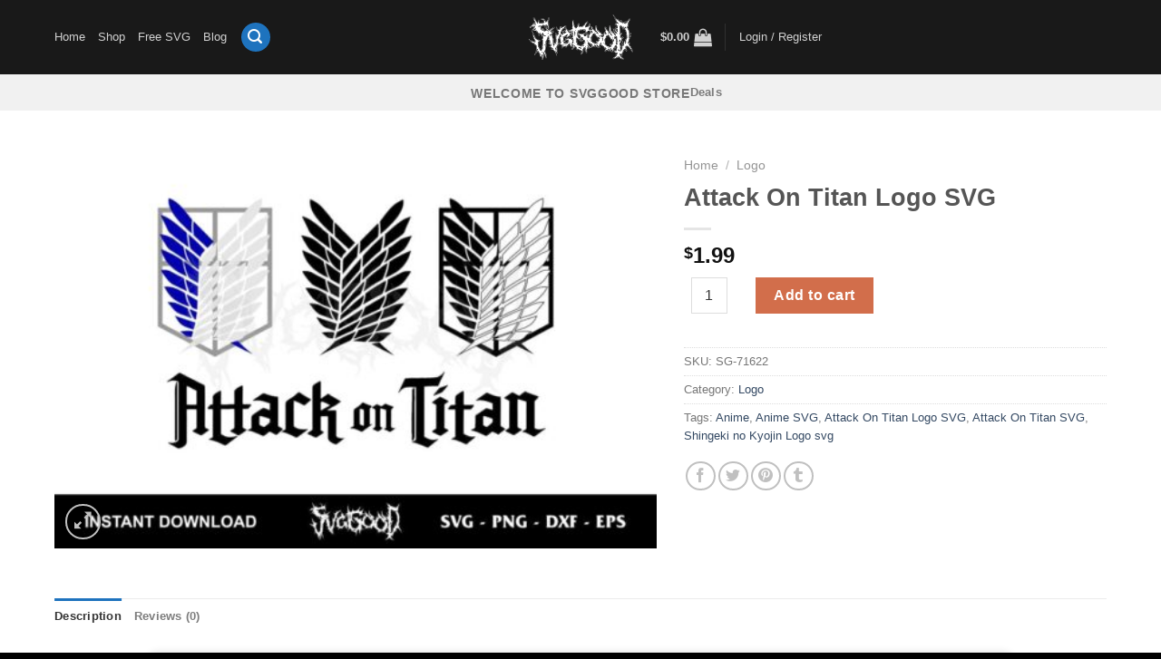

--- FILE ---
content_type: text/html; charset=UTF-8
request_url: https://svggood.com/product/attack-on-titan-logo-svg/
body_size: 39951
content:
<!DOCTYPE html><html lang="en-US" prefix="og: https://ogp.me/ns#" class="loading-site no-js"><head><script data-no-optimize="1">var litespeed_docref=sessionStorage.getItem("litespeed_docref");litespeed_docref&&(Object.defineProperty(document,"referrer",{get:function(){return litespeed_docref}}),sessionStorage.removeItem("litespeed_docref"));</script> <meta charset="UTF-8" /><link rel="profile" href="http://gmpg.org/xfn/11" /><link rel="pingback" href="https://svggood.com/xmlrpc.php" /><meta name="viewport" content="width=device-width, initial-scale=1" /><title>Attack On Titan Logo SVG - SVGGOOD</title><meta name="description" content="Attack On Titan Logo SVG, Shingeki no Kyojin Logo svg cut file, instant download. Attack On Titan SVG bundle for cricut, silhouette cameo and more."/><meta name="robots" content="follow, index, max-snippet:-1, max-video-preview:-1, max-image-preview:large"/><link rel="canonical" href="https://svggood.com/product/attack-on-titan-logo-svg/" /><meta property="og:locale" content="en_US" /><meta property="og:type" content="product" /><meta property="og:title" content="Attack On Titan Logo SVG - SVGGOOD" /><meta property="og:description" content="Attack On Titan Logo SVG, Shingeki no Kyojin Logo svg cut file, instant download. Attack On Titan SVG bundle for cricut, silhouette cameo and more." /><meta property="og:url" content="https://svggood.com/product/attack-on-titan-logo-svg/" /><meta property="og:site_name" content="SVG GOOD" /><meta property="og:updated_time" content="2024-06-30T00:05:11-04:00" /><meta property="og:image" content="https://svggood.com/wp-content/uploads/2023/10/attack-on-titans-logo-svg.jpg" /><meta property="og:image:secure_url" content="https://svggood.com/wp-content/uploads/2023/10/attack-on-titans-logo-svg.jpg" /><meta property="og:image:width" content="1124" /><meta property="og:image:height" content="750" /><meta property="og:image:alt" content="attack on titan logo svg" /><meta property="og:image:type" content="image/jpeg" /><meta property="product:brand" content="Anime" /><meta property="product:price:amount" content="1.99" /><meta property="product:price:currency" content="USD" /><meta property="product:availability" content="instock" /><meta name="twitter:card" content="summary_large_image" /><meta name="twitter:title" content="Attack On Titan Logo SVG - SVGGOOD" /><meta name="twitter:description" content="Attack On Titan Logo SVG, Shingeki no Kyojin Logo svg cut file, instant download. Attack On Titan SVG bundle for cricut, silhouette cameo and more." /><meta name="twitter:image" content="https://svggood.com/wp-content/uploads/2023/10/attack-on-titans-logo-svg.jpg" /><meta name="twitter:label1" content="Price" /><meta name="twitter:data1" content="&#036;1.99" /><meta name="twitter:label2" content="Availability" /><meta name="twitter:data2" content="In stock" /> <script type="application/ld+json" class="rank-math-schema">{"@context":"https://schema.org","@graph":[{"@type":"Organization","@id":"https://svggood.com/#organization","name":"SVG GOOD","url":"https://svggood.com"},{"@type":"WebSite","@id":"https://svggood.com/#website","url":"https://svggood.com","name":"SVG GOOD","publisher":{"@id":"https://svggood.com/#organization"},"inLanguage":"en-US"},{"@type":"ImageObject","@id":"https://svggood.com/wp-content/uploads/2023/10/attack-on-titans-logo-svg.jpg","url":"https://svggood.com/wp-content/uploads/2023/10/attack-on-titans-logo-svg.jpg","width":"1124","height":"750","inLanguage":"en-US"},{"@type":"BreadcrumbList","@id":"https://svggood.com/product/attack-on-titan-logo-svg/#breadcrumb","itemListElement":[{"@type":"ListItem","position":"1","item":{"@id":"https://svggood.com","name":"Home"}},{"@type":"ListItem","position":"2","item":{"@id":"https://svggood.com/product-category/logo/","name":"Logo"}},{"@type":"ListItem","position":"3","item":{"@id":"https://svggood.com/product/attack-on-titan-logo-svg/","name":"Attack On Titan Logo SVG"}}]},{"@type":"ItemPage","@id":"https://svggood.com/product/attack-on-titan-logo-svg/#webpage","url":"https://svggood.com/product/attack-on-titan-logo-svg/","name":"Attack On Titan Logo SVG - SVGGOOD","datePublished":"2023-10-26T07:55:05-04:00","dateModified":"2024-06-30T00:05:11-04:00","isPartOf":{"@id":"https://svggood.com/#website"},"primaryImageOfPage":{"@id":"https://svggood.com/wp-content/uploads/2023/10/attack-on-titans-logo-svg.jpg"},"inLanguage":"en-US","breadcrumb":{"@id":"https://svggood.com/product/attack-on-titan-logo-svg/#breadcrumb"}},{"@type":"Product","brand":{"@type":"Brand","name":"Anime"},"name":"Attack On Titan Logo SVG - SVGGOOD","description":"Attack On Titan Logo SVG, Shingeki no Kyojin Logo svg cut file, instant download. Attack On Titan SVG bundle for cricut, silhouette cameo and more.","sku":"SG-71622","category":"Logo","mainEntityOfPage":{"@id":"https://svggood.com/product/attack-on-titan-logo-svg/#webpage"},"image":[{"@type":"ImageObject","url":"https://svggood.com/wp-content/uploads/2023/10/attack-on-titans-logo-svg.jpg","height":"750","width":"1124"}],"offers":{"@type":"Offer","price":"1.99","priceCurrency":"USD","priceValidUntil":"2027-12-31","availability":"http://schema.org/InStock","itemCondition":"NewCondition","url":"https://svggood.com/product/attack-on-titan-logo-svg/","seller":{"@type":"Organization","@id":"https://svggood.com/","name":"SVG GOOD","url":"https://svggood.com","logo":""},"priceSpecification":{"price":"1.99","priceCurrency":"USD","valueAddedTaxIncluded":"false"}},"@id":"https://svggood.com/product/attack-on-titan-logo-svg/#richSnippet"}]}</script> <link rel='dns-prefetch' href='//www.googletagmanager.com' /><link rel='prefetch' href='https://svggood.com/wp-content/themes/flatsome/assets/js/flatsome.js?ver=e1ad26bd5672989785e1' /><link rel='prefetch' href='https://svggood.com/wp-content/themes/flatsome/assets/js/chunk.slider.js?ver=3.19.14' /><link rel='prefetch' href='https://svggood.com/wp-content/themes/flatsome/assets/js/chunk.popups.js?ver=3.19.14' /><link rel='prefetch' href='https://svggood.com/wp-content/themes/flatsome/assets/js/chunk.tooltips.js?ver=3.19.14' /><link rel='prefetch' href='https://svggood.com/wp-content/themes/flatsome/assets/js/woocommerce.js?ver=dd6035ce106022a74757' /><link rel="alternate" title="oEmbed (JSON)" type="application/json+oembed" href="https://svggood.com/wp-json/oembed/1.0/embed?url=https%3A%2F%2Fsvggood.com%2Fproduct%2Fattack-on-titan-logo-svg%2F" /><link rel="alternate" title="oEmbed (XML)" type="text/xml+oembed" href="https://svggood.com/wp-json/oembed/1.0/embed?url=https%3A%2F%2Fsvggood.com%2Fproduct%2Fattack-on-titan-logo-svg%2F&#038;format=xml" />
 <script src="//www.googletagmanager.com/gtag/js?id=G-LZ5WBH46QK"  data-cfasync="false" data-wpfc-render="false" type="text/javascript" async></script> <script data-cfasync="false" data-wpfc-render="false" type="text/javascript">var mi_version = '9.11.1';
				var mi_track_user = true;
				var mi_no_track_reason = '';
								var MonsterInsightsDefaultLocations = {"page_location":"https:\/\/svggood.com\/product\/attack-on-titan-logo-svg\/"};
								if ( typeof MonsterInsightsPrivacyGuardFilter === 'function' ) {
					var MonsterInsightsLocations = (typeof MonsterInsightsExcludeQuery === 'object') ? MonsterInsightsPrivacyGuardFilter( MonsterInsightsExcludeQuery ) : MonsterInsightsPrivacyGuardFilter( MonsterInsightsDefaultLocations );
				} else {
					var MonsterInsightsLocations = (typeof MonsterInsightsExcludeQuery === 'object') ? MonsterInsightsExcludeQuery : MonsterInsightsDefaultLocations;
				}

								var disableStrs = [
										'ga-disable-G-LZ5WBH46QK',
									];

				/* Function to detect opted out users */
				function __gtagTrackerIsOptedOut() {
					for (var index = 0; index < disableStrs.length; index++) {
						if (document.cookie.indexOf(disableStrs[index] + '=true') > -1) {
							return true;
						}
					}

					return false;
				}

				/* Disable tracking if the opt-out cookie exists. */
				if (__gtagTrackerIsOptedOut()) {
					for (var index = 0; index < disableStrs.length; index++) {
						window[disableStrs[index]] = true;
					}
				}

				/* Opt-out function */
				function __gtagTrackerOptout() {
					for (var index = 0; index < disableStrs.length; index++) {
						document.cookie = disableStrs[index] + '=true; expires=Thu, 31 Dec 2099 23:59:59 UTC; path=/';
						window[disableStrs[index]] = true;
					}
				}

				if ('undefined' === typeof gaOptout) {
					function gaOptout() {
						__gtagTrackerOptout();
					}
				}
								window.dataLayer = window.dataLayer || [];

				window.MonsterInsightsDualTracker = {
					helpers: {},
					trackers: {},
				};
				if (mi_track_user) {
					function __gtagDataLayer() {
						dataLayer.push(arguments);
					}

					function __gtagTracker(type, name, parameters) {
						if (!parameters) {
							parameters = {};
						}

						if (parameters.send_to) {
							__gtagDataLayer.apply(null, arguments);
							return;
						}

						if (type === 'event') {
														parameters.send_to = monsterinsights_frontend.v4_id;
							var hookName = name;
							if (typeof parameters['event_category'] !== 'undefined') {
								hookName = parameters['event_category'] + ':' + name;
							}

							if (typeof MonsterInsightsDualTracker.trackers[hookName] !== 'undefined') {
								MonsterInsightsDualTracker.trackers[hookName](parameters);
							} else {
								__gtagDataLayer('event', name, parameters);
							}
							
						} else {
							__gtagDataLayer.apply(null, arguments);
						}
					}

					__gtagTracker('js', new Date());
					__gtagTracker('set', {
						'developer_id.dZGIzZG': true,
											});
					if ( MonsterInsightsLocations.page_location ) {
						__gtagTracker('set', MonsterInsightsLocations);
					}
										__gtagTracker('config', 'G-LZ5WBH46QK', {"forceSSL":"true","link_attribution":"true"} );
										window.gtag = __gtagTracker;										(function () {
						/* https://developers.google.com/analytics/devguides/collection/analyticsjs/ */
						/* ga and __gaTracker compatibility shim. */
						var noopfn = function () {
							return null;
						};
						var newtracker = function () {
							return new Tracker();
						};
						var Tracker = function () {
							return null;
						};
						var p = Tracker.prototype;
						p.get = noopfn;
						p.set = noopfn;
						p.send = function () {
							var args = Array.prototype.slice.call(arguments);
							args.unshift('send');
							__gaTracker.apply(null, args);
						};
						var __gaTracker = function () {
							var len = arguments.length;
							if (len === 0) {
								return;
							}
							var f = arguments[len - 1];
							if (typeof f !== 'object' || f === null || typeof f.hitCallback !== 'function') {
								if ('send' === arguments[0]) {
									var hitConverted, hitObject = false, action;
									if ('event' === arguments[1]) {
										if ('undefined' !== typeof arguments[3]) {
											hitObject = {
												'eventAction': arguments[3],
												'eventCategory': arguments[2],
												'eventLabel': arguments[4],
												'value': arguments[5] ? arguments[5] : 1,
											}
										}
									}
									if ('pageview' === arguments[1]) {
										if ('undefined' !== typeof arguments[2]) {
											hitObject = {
												'eventAction': 'page_view',
												'page_path': arguments[2],
											}
										}
									}
									if (typeof arguments[2] === 'object') {
										hitObject = arguments[2];
									}
									if (typeof arguments[5] === 'object') {
										Object.assign(hitObject, arguments[5]);
									}
									if ('undefined' !== typeof arguments[1].hitType) {
										hitObject = arguments[1];
										if ('pageview' === hitObject.hitType) {
											hitObject.eventAction = 'page_view';
										}
									}
									if (hitObject) {
										action = 'timing' === arguments[1].hitType ? 'timing_complete' : hitObject.eventAction;
										hitConverted = mapArgs(hitObject);
										__gtagTracker('event', action, hitConverted);
									}
								}
								return;
							}

							function mapArgs(args) {
								var arg, hit = {};
								var gaMap = {
									'eventCategory': 'event_category',
									'eventAction': 'event_action',
									'eventLabel': 'event_label',
									'eventValue': 'event_value',
									'nonInteraction': 'non_interaction',
									'timingCategory': 'event_category',
									'timingVar': 'name',
									'timingValue': 'value',
									'timingLabel': 'event_label',
									'page': 'page_path',
									'location': 'page_location',
									'title': 'page_title',
									'referrer' : 'page_referrer',
								};
								for (arg in args) {
																		if (!(!args.hasOwnProperty(arg) || !gaMap.hasOwnProperty(arg))) {
										hit[gaMap[arg]] = args[arg];
									} else {
										hit[arg] = args[arg];
									}
								}
								return hit;
							}

							try {
								f.hitCallback();
							} catch (ex) {
							}
						};
						__gaTracker.create = newtracker;
						__gaTracker.getByName = newtracker;
						__gaTracker.getAll = function () {
							return [];
						};
						__gaTracker.remove = noopfn;
						__gaTracker.loaded = true;
						window['__gaTracker'] = __gaTracker;
					})();
									} else {
										console.log("");
					(function () {
						function __gtagTracker() {
							return null;
						}

						window['__gtagTracker'] = __gtagTracker;
						window['gtag'] = __gtagTracker;
					})();
									}</script> <style id="litespeed-ucss">@-webkit-keyframes spin{0%{-webkit-transform:rotate(0deg);transform:rotate(0deg)}to{-webkit-transform:rotate(360deg);transform:rotate(360deg)}}@keyframes spin{0%{-webkit-transform:rotate(0deg);transform:rotate(0deg)}to{-webkit-transform:rotate(360deg);transform:rotate(360deg)}}:root{--wp-admin-theme-color:#007cba;--wp-admin-theme-color--rgb:0,124,186;--wp-admin-theme-color-darker-10:#006ba1;--wp-admin-theme-color-darker-10--rgb:0,107,161;--wp-admin-theme-color-darker-20:#005a87;--wp-admin-theme-color-darker-20--rgb:0,90,135;--wp-admin-border-width-focus:2px;--wp-block-synced-color:#7a00df;--wp-block-synced-color--rgb:122,0,223}@media (min-resolution:192dpi){:root{--wp-admin-border-width-focus:1.5px}}:root{--wp--preset--font-size--normal:16px;--wp--preset--font-size--huge:42px}.screen-reader-text{-webkit-clip-path:inset(50%)}.screen-reader-text:focus{-webkit-clip-path:none}:where(figure){margin:0 0 1em}@font-face{font-display:swap;font-family:crstar;src:url(/wp-content/plugins/customer-reviews-woocommerce/fonts/star.eot);src:url(/wp-content/plugins/customer-reviews-woocommerce/fonts/star.eot?#iefix)format("embedded-opentype"),url(/wp-content/plugins/customer-reviews-woocommerce/fonts/star.woff)format("woff"),url(/wp-content/plugins/customer-reviews-woocommerce/fonts/star.ttf)format("truetype"),url(/wp-content/plugins/customer-reviews-woocommerce/fonts/star.svg#star)format("svg");font-weight:400;font-style:normal;font-display:swap}@font-face{font-display:swap;font-family:"slick";font-weight:400;font-style:normal;font-display:swap;src:url(/wp-content/plugins/customer-reviews-woocommerce/fonts/slick.eot);src:url(/wp-content/plugins/customer-reviews-woocommerce/fonts/slick.eot?#iefix)format("embedded-opentype"),url(/wp-content/plugins/customer-reviews-woocommerce/fonts/slick.woff)format("woff"),url(/wp-content/plugins/customer-reviews-woocommerce/fonts/slick.ttf)format("truetype"),url(/wp-content/plugins/customer-reviews-woocommerce/fonts/slick.svg#slick)format("svg")}button.pswp__button{box-shadow:none!important;background-image:url(/wp-content/plugins/woocommerce/assets/css/photoswipe/default-skin/default-skin.png)!important}button.pswp__button,button.pswp__button--arrow--left:before,button.pswp__button--arrow--right:before,button.pswp__button:hover{background-color:transparent!important}button.pswp__button--arrow--left,button.pswp__button--arrow--left:hover,button.pswp__button--arrow--right,button.pswp__button--arrow--right:hover{background-image:none!important}button.pswp__button--close:hover{background-position:0-44px}button.pswp__button--zoom:hover{background-position:-88px 0}.pswp{display:none;position:absolute;width:100%;height:100%;left:0;top:0;overflow:hidden;-ms-touch-action:none;touch-action:none;z-index:1500;-webkit-text-size-adjust:100%;-webkit-backface-visibility:hidden;outline:0}*,.pswp *,:after,:before{-webkit-box-sizing:border-box;box-sizing:border-box}.pswp__bg,.pswp__scroll-wrap{position:absolute;left:0;top:0;width:100%;height:100%}.pswp__bg{background:#000;opacity:0;-webkit-transform:translateZ(0);transform:translateZ(0);-webkit-backface-visibility:hidden}.pswp__scroll-wrap{overflow:hidden}.pswp__container{-ms-touch-action:none;touch-action:none;position:absolute;left:0;right:0;top:0;bottom:0;-webkit-user-select:none;-moz-user-select:none;-ms-user-select:none;user-select:none;-webkit-tap-highlight-color:transparent;-webkit-touch-callout:none}.pswp__bg{will-change:opacity;-webkit-transition:opacity .333s cubic-bezier(.4,0,.22,1);transition:opacity .333s cubic-bezier(.4,0,.22,1)}.pswp__container{-webkit-backface-visibility:hidden}.pswp__item{position:absolute;left:0;right:0;top:0;bottom:0;overflow:hidden}.pswp__button{position:relative;background:0 0;cursor:pointer;overflow:visible;-webkit-appearance:none;display:block;border:0;padding:0;margin:0;float:right;opacity:.75;-webkit-transition:opacity .2s;transition:opacity .2s;-webkit-box-shadow:none;box-shadow:none}.pswp__button:focus,.pswp__button:hover{opacity:1}.pswp__button:active{outline:0;opacity:.9}.pswp__button::-moz-focus-inner{padding:0;border:0}.pswp__button,.pswp__button--arrow--left:before,.pswp__button--arrow--right:before{background:url(/wp-content/plugins/woocommerce/assets/css/photoswipe/default-skin/default-skin.png)0 0 no-repeat;background-size:264px 88px;width:44px;height:44px}.pswp__button--arrow--left:before,.pswp__button--arrow--right:before{content:"";top:35px;background-color:rgba(0,0,0,.3);height:30px;width:32px;position:absolute}.pswp__button--close{background-position:0-44px}.pswp__button--zoom{display:none;background-position:-88px 0}.pswp__button--arrow--left,.pswp__button--arrow--right{background:0 0;top:50%;margin-top:-50px;width:70px;height:100px;position:absolute}.pswp__button--arrow--left{left:0}.pswp__button--arrow--right{right:0}.pswp__button--arrow--left:before{left:6px;background-position:-138px -44px}.pswp__button--arrow--right:before{right:6px;background-position:-94px -44px}.pswp__counter,.pswp__share-modal{-webkit-user-select:none;-moz-user-select:none;-ms-user-select:none;user-select:none}.pswp__share-modal{display:block;background:rgba(0,0,0,.5);width:100%;height:100%;top:0;left:0;padding:10px;position:absolute;z-index:1600;opacity:0;-webkit-transition:opacity .25s ease-out;transition:opacity .25s ease-out;-webkit-backface-visibility:hidden;will-change:opacity}.nav-line-bottom>li:after,.nav-line-bottom>li:before,.pswp__share-modal--hidden{display:none}.pswp__share-tooltip{z-index:1620;position:absolute;background:#fff;top:56px;border-radius:2px;display:block;width:auto;right:44px;-webkit-box-shadow:0 2px 5px rgba(0,0,0,.25);box-shadow:0 2px 5px rgba(0,0,0,.25);-webkit-transform:translateY(6px);-ms-transform:translateY(6px);transform:translateY(6px);-webkit-transition:-webkit-transform .25s;transition:transform .25s;-webkit-backface-visibility:hidden;will-change:transform}.pswp__counter{position:absolute;left:0;top:0;height:44px;font-size:13px;line-height:44px;color:#fff;opacity:.75;padding:0 10px}.pswp__caption{position:absolute;left:0;bottom:0;width:100%;min-height:44px}.pswp__caption__center{max-width:420px;margin:0 auto;font-size:13px;padding:10px;line-height:20px;color:#ccc}.pswp__preloader{width:44px;height:44px;position:absolute;top:0;left:50%;margin-left:-22px;opacity:0;-webkit-transition:opacity .25s ease-out;transition:opacity .25s ease-out;will-change:opacity;direction:ltr}@media screen and (max-width:1024px){.pswp__preloader{position:relative;left:auto;top:auto;margin:0;float:right}}.pswp__ui{-webkit-font-smoothing:auto;visibility:visible;opacity:1;z-index:1550}.pswp__top-bar{position:absolute;left:0;top:0;height:44px;width:100%}.pswp__caption,.pswp__top-bar{-webkit-backface-visibility:hidden;will-change:opacity;-webkit-transition:opacity .333s cubic-bezier(.4,0,.22,1);transition:opacity .333s cubic-bezier(.4,0,.22,1);background-color:rgba(0,0,0,.5)}.pswp__ui--hidden .pswp__button--arrow--left,.pswp__ui--hidden .pswp__button--arrow--right,.pswp__ui--hidden .pswp__caption,.pswp__ui--hidden .pswp__top-bar{opacity:.001}.woocommerce form .form-row .required{visibility:visible}html{font-family:sans-serif;-ms-text-size-adjust:100%;-webkit-text-size-adjust:100%;-webkit-box-sizing:border-box;box-sizing:border-box;background-attachment:fixed;-webkit-tap-highlight-color:transparent;overflow-x:hidden}body{margin:0;color:#777;scroll-behavior:smooth;-webkit-font-smoothing:antialiased;-moz-osx-font-smoothing:grayscale}aside,figure,footer,header,main,nav{display:block}a{background-color:transparent}a:active,a:hover{outline-width:0}strong{font-weight:bolder}img,small{display:inline-block}small{font-size:80%}img{border-style:none;max-width:100%;height:auto;vertical-align:middle;-webkit-transition:opacity 1s;-o-transition:opacity 1s;transition:opacity 1s;opacity:1}svg:not(:root){overflow:hidden}button,input,select,textarea{font:inherit}button,input,select{overflow:visible}select{text-transform:none}[type=submit],button{-webkit-appearance:button}[type=submit]{cursor:pointer}button::-moz-focus-inner,input::-moz-focus-inner{border:0;padding:0}button:-moz-focusring,input:-moz-focusring{outline:1px dotted ButtonText}textarea{overflow:auto}[type=checkbox]{-webkit-box-sizing:border-box;box-sizing:border-box;padding:0}[type=number]::-webkit-inner-spin-button,[type=number]::-webkit-outer-spin-button{height:auto}[type=search]{-webkit-appearance:textfield}[type=search]::-webkit-search-cancel-button,[type=search]::-webkit-search-decoration{-webkit-appearance:none}.col,figure,li.html form,li.html input{margin:0}a,button,input{-ms-touch-action:manipulation;touch-action:manipulation}.col{position:relative;padding:0 15px 30px;width:100%}.col-fit,.col-inner{-webkit-box-flex:1;-ms-flex:1;flex:1}.col-inner{position:relative;margin-left:auto;margin-right:auto;width:100%;background-position:50% 50%;background-size:cover;background-repeat:no-repeat;-ms-flex:1 0 auto;flex:1 0 auto}@media screen and (min-width:850px){.col:first-child .col-inner{margin-left:auto;margin-right:0}.col+.col .col-inner{margin-right:auto;margin-left:0}}@media screen and (max-width:849px){.col{padding-bottom:30px}}@media screen and (min-width:850px){.row-divided>.col+.col:not(.large-12){border-left:1px solid #ececec}}.small-12{max-width:100%;-ms-flex-preferred-size:100%;flex-basis:100%}.small-columns-2>.col{max-width:50%;-ms-flex-preferred-size:50%;flex-basis:50%}@media screen and (min-width:550px){.medium-columns-3>.col{max-width:33.3333333333%;-ms-flex-preferred-size:33.3333333333%;flex-basis:33.3333333333%}}@media screen and (min-width:850px){.large-6{max-width:50%;-ms-flex-preferred-size:50%;flex-basis:50%}.large-7{max-width:58.3333333333%;-ms-flex-preferred-size:58.3333333333%;flex-basis:58.3333333333%}.large-12{max-width:100%;-ms-flex-preferred-size:100%;flex-basis:100%}.large-columns-3>.col{max-width:33.3333333333%;-ms-flex-preferred-size:33.3333333333%;flex-basis:33.3333333333%}.large-columns-4>.col{max-width:25%;-ms-flex-preferred-size:25%;flex-basis:25%}}.row:hover .col-hover-focus .col:not(:hover){opacity:.6}.container,.container-width,body{width:100%}.container,.container-width,.row,body{margin-left:auto;margin-right:auto}.container{padding-left:15px;padding-right:15px}.flex-row{-js-display:flex;display:-webkit-box;display:-ms-flexbox;display:flex;-webkit-box-orient:horizontal;-webkit-box-direction:normal;-ms-flex-flow:row nowrap;flex-flow:row nowrap;-webkit-box-align:center;-ms-flex-align:center;align-items:center;-webkit-box-pack:justify;-ms-flex-pack:justify;justify-content:space-between;width:100%}.header .flex-row{height:100%}.flex-col{max-height:100%}.flex-grow{-webkit-box-flex:1;-ms-flex:1;flex:1;-ms-flex-negative:1;-ms-flex-preferred-size:auto!important}.flex-center{margin:0 auto}.flex-left{margin-right:auto}.flex-right{margin-left:auto}.flex-has-center>.flex-row>.flex-col:not(.flex-center){-webkit-box-flex:1;-ms-flex:1;flex:1}@media (min-width:850px){.col2-set{-js-display:flex;display:-webkit-box;display:-ms-flexbox;display:flex}.col2-set>div+div{padding-left:30px}}@media all and (-ms-high-contrast:none){.payment-icon svg{max-width:50px}.nav>li>a>i{top:-1px}}.row{width:100%;-js-display:flex;display:-webkit-box;display:-ms-flexbox;display:flex;-webkit-box-orient:horizontal;-webkit-box-direction:normal;-ms-flex-flow:row wrap;flex-flow:row wrap}.row>div:not(.col):not([class^=col-]):not([class*=" col-"]){width:100%!important}.container .row:not(.row-collapse),.lightbox-content .row:not(.row-collapse){padding-left:0;padding-right:0;margin-left:-15px;margin-right:-15px;width:auto}.row-full-width{max-width:100%!important}.row-collapse{padding:0}.row-collapse>.col{padding:0!important}.container .row-small:not(.row-collapse){margin-left:-10px;margin-right:-10px;margin-bottom:0}.row-small>.col{padding:0 9.8px 19.6px;margin-bottom:0}@media screen and (min-width:850px){.row-large{padding-left:0;padding-right:0}.row-large>.col{padding:0 30px 30px;margin-bottom:0}}.nav-dropdown{position:absolute;max-height:0;z-index:9;padding:20px 0;opacity:0;margin:0;-webkit-transition:opacity .25s;-o-transition:opacity .25s;transition:opacity .25s;color:#777;background-color:#fff;text-align:left;display:table;left:-99999px}.nav-dropdown:after{visibility:hidden;display:block;content:"";clear:both;height:0}.nav-dropdown li{display:block;margin:0;vertical-align:top}.nav-dropdown,.nav-dropdown>li.html{min-width:260px}.next-prev-thumbs li.has-dropdown:hover>.nav-dropdown,.no-js li.has-dropdown:hover>.nav-dropdown{opacity:1;max-height:inherit;left:-15px}.nav-right li.has-dropdown:hover:last-child>.nav-dropdown{left:auto;right:-15px}.nav-dropdown.nav-dropdown-simple li.html{padding:0 20px 10px}.nav-dropdown-has-arrow li.has-dropdown:after{z-index:10}.nav-dropdown-has-arrow li.has-dropdown:after,.nav-dropdown-has-arrow li.has-dropdown:before{bottom:-2px;opacity:0;left:50%;border:solid transparent;content:"";height:0;width:0;position:absolute;pointer-events:none}.nav-dropdown-has-arrow li.has-dropdown:after{border-color:transparent transparent #fff;border-width:8px;margin-left:-8px}.nav-dropdown-has-arrow li.has-dropdown:before{z-index:-999;border-width:11px;margin-left:-11px}.nav-dropdown-has-shadow .nav-dropdown{-webkit-box-shadow:1px 1px 15px rgba(0,0,0,.15);box-shadow:1px 1px 15px rgba(0,0,0,.15)}.nav-dropdown-has-arrow.nav-dropdown-has-border li.has-dropdown:before{border-bottom-color:#ddd}.nav-dropdown-has-border .nav-dropdown{border:2px solid #ddd}.nav p{margin:0;padding-bottom:0}.nav{margin:0;width:100%;display:-webkit-box;display:-ms-flexbox;display:flex;-webkit-box-orient:horizontal;-webkit-box-direction:normal;-ms-flex-flow:row wrap;flex-flow:row wrap;-webkit-box-align:center;-ms-flex-align:center;align-items:center}.nav,.nav>li,.nav>li>a{display:inline-block}.nav,.nav>li{padding:0;position:relative}.nav>li{list-style:none;margin:0 7px;-webkit-transition:background-color .3s;-o-transition:background-color .3s;transition:background-color .3s}.nav>li>a{padding:10px 0;display:-webkit-inline-box;display:-ms-inline-flexbox;display:inline-flex;-ms-flex-wrap:wrap;flex-wrap:wrap;-webkit-box-align:center;-ms-flex-align:center;align-items:center;color:rgba(102,102,102,.85);-webkit-transition:all .2s;-o-transition:all .2s;transition:all .2s}.nav-center{-webkit-box-pack:center;-ms-flex-pack:center;justify-content:center}.nav-left{-webkit-box-pack:start;-ms-flex-pack:start;justify-content:flex-start}.nav-right{-webkit-box-pack:end;-ms-flex-pack:end;justify-content:flex-end}.nav>li.active>a,.nav>li>a:hover{color:rgba(17,17,17,.85)}.nav li:first-child{margin-left:0!important}.nav li:last-child{margin-right:0!important}.nav-uppercase>li>a{letter-spacing:.02em;text-transform:uppercase;font-weight:bolder}.nav-line-bottom>li>a:before,.nav-line>li>a:before{content:" ";position:absolute;left:50%;-webkit-transform:translateX(-50%);-ms-transform:translateX(-50%);transform:translateX(-50%);width:100%;background-color:#446084;-webkit-transition:all .3s;-o-transition:all .3s;transition:all .3s;opacity:0;height:3px}.nav-line>li>a:before{top:0}.nav-line-bottom>li:hover>a:before,.nav-line>li.active>a:before,.nav-line>li:hover>a:before{opacity:1}.nav:hover>li:not(:hover)>a:before{opacity:0}.nav-line-bottom>li>a:before{top:auto;bottom:0}.tabbed-content{display:-webkit-box;display:-ms-flexbox;display:flex;-webkit-box-orient:horizontal;-webkit-box-direction:normal;-ms-flex-flow:row wrap;flex-flow:row wrap}.tabbed-content .nav,.tabbed-content .tab-panels{width:100%}.tab-panels{padding-top:1em}.tab-panels .entry-content{padding:0}.tab-panels .panel:not(.active){zoom:1;visibility:hidden;height:0;padding:0;display:block;overflow:hidden;opacity:0}.tab-panels .panel.active{display:block!important}@media (max-width:549px){.small-nav-collapse>li{width:100%;margin:0!important}.small-nav-collapse>li a{width:100%;display:block}}.nav.nav-vertical{-webkit-box-orient:vertical;-webkit-box-direction:normal;-ms-flex-flow:column;flex-flow:column}.nav.nav-vertical li{list-style:none;margin:0;width:100%}.nav-vertical>li,.nav-vertical>li>a{display:-webkit-box;display:-ms-flexbox;display:flex;-webkit-box-align:center;-ms-flex-align:center;align-items:center}.nav-vertical>li{-webkit-box-orient:horizontal;-webkit-box-direction:normal;-ms-flex-flow:row wrap;flex-flow:row wrap}.nav-vertical>li>a{width:auto;-webkit-box-flex:1;-ms-flex-positive:1;flex-grow:1}.nav-vertical>li.html{padding-top:1em;padding-bottom:1em}.nav-sidebar.nav-vertical>li.menu-item:hover{background-color:rgba(0,0,0,.05)}.nav-sidebar.nav-vertical>li+li,.nav-vertical>li+li{border-top:1px solid #ececec}.badge-container{margin:30px 0 0}.box,.box-image img{width:100%;margin:0 auto}.box{position:relative}.box a,.button span{display:inline-block}.box,.box-image,.box-text{-webkit-transition:opacity .3s,background-color .3s,-webkit-transform .3s;-o-transition:opacity .3s,transform .3s,background-color .3s;transition:opacity .3s,transform .3s,background-color .3s;transition:opacity .3s,transform .3s,background-color .3s,-webkit-transform .3s}.box-image>div>a{display:block}.box-text{padding-top:.7em;padding-bottom:1.4em;position:relative;width:100%;font-size:.9em}@media (max-width:549px){.box-text{font-size:85%}}.box-image{position:relative;height:auto;margin:0 auto;overflow:hidden}.box-image img{max-width:100%}.button{color:#fff;background-color:#446084;background-color:var(--primary-color);border-color:rgba(0,0,0,.05)}.button.is-outline,button{background-color:transparent}.button,button,input[type=submit]{position:relative;display:inline-block;font-size:.97em;letter-spacing:.03em;cursor:pointer;font-weight:bolder;text-align:center;text-decoration:none;border:1px solid transparent;vertical-align:middle;border-radius:0;margin-top:0;margin-right:1em;text-shadow:none;line-height:2.4em;min-height:2.5em;padding:0 1.2em;max-width:100%;-webkit-transition:border .3s,background .3s,opacity .3s,color .3s,-webkit-transform .3s,-webkit-box-shadow .3s;-o-transition:transform .3s,border .3s,background .3s,box-shadow .3s,opacity .3s,color .3s;transition:transform .3s,border .3s,background .3s,box-shadow .3s,opacity .3s,color .3s;transition:transform .3s,border .3s,background .3s,box-shadow .3s,opacity .3s,color .3s,-webkit-transform .3s,-webkit-box-shadow .3s;text-rendering:optimizeLegibility;-webkit-box-sizing:border-box;box-sizing:border-box}button,input[type=submit]{color:currentColor}input[type=submit]{text-transform:uppercase;color:#fff;background-color:var(--primary-color);border-color:rgba(0,0,0,.05)}.button span{line-height:1.6}.button.is-outline{line-height:2.19em;border:2px solid currentColor}.button:hover,input[type=submit]:hover{outline:0;opacity:1;color:#fff;-webkit-box-shadow:inset 0 0 0 100px rgba(0,0,0,.2);box-shadow:inset 0 0 0 100px rgba(0,0,0,.2)}.is-outline{color:silver}.is-outline:hover{-webkit-box-shadow:none!important;box-shadow:none!important;color:#fff}.is-outline:hover,.primary,input[type=submit]{background-color:#446084}.button.alt{background-color:#d26e4b}.text-right .button:last-of-type{margin-right:0!important}.header-button{display:inline-block}.header-button .plain.is-outline:not(:hover){color:#999}.nav-dark .header-button .plain.is-outline:not(:hover){color:#fff}.header-button .button,.widget ul,.woocommerce-product-gallery figure{margin:0}.scroll-for-more:not(:hover){opacity:.7}.flex-col .button,.flex-col button,.flex-col input{margin-bottom:0}.is-divider{height:3px;display:block;background-color:rgba(0,0,0,.1);margin:1em 0;width:100%;max-width:30px}.widget .is-divider{margin-top:.66em}.dark .is-divider{background-color:rgba(255,255,255,.3)}input[type=email],input[type=number],input[type=password],input[type=search],input[type=text],textarea{border-radius:0;background-color:#fff;-webkit-box-shadow:inset 0 1px 2px rgba(0,0,0,.1);box-shadow:inset 0 1px 2px rgba(0,0,0,.1)}input[type=email],input[type=number],input[type=password],input[type=search],input[type=text],select,textarea{-webkit-box-sizing:border-box;box-sizing:border-box;border:1px solid #ddd;padding:0 .75em;height:2.507em;font-size:.97em;max-width:100%;width:100%;vertical-align:middle;color:#333;-webkit-transition:color .3s,border .3s,background .3s,opacity .3s;-o-transition:color .3s,border .3s,background .3s,opacity .3s;transition:color .3s,border .3s,background .3s,opacity .3s}input:hover,select:hover,textarea:hover{-webkit-box-shadow:inset 0-1.8em 1em 0 transparent;box-shadow:inset 0-1.8em 1em 0 transparent}input[type=email],input[type=number],input[type=search],input[type=text],textarea{-webkit-appearance:none;-moz-appearance:none;appearance:none}textarea{padding-top:.7em;min-height:120px}input[type=email]:focus,input[type=number]:focus,input[type=password]:focus,input[type=search]:focus,input[type=text]:focus,select:focus,textarea:focus{-webkit-box-shadow:0 0 5px #ccc;box-shadow:0 0 5px #ccc;opacity:1!important;outline:0;color:#333;background-color:#fff}label{font-weight:700;display:block;font-size:.9em;margin-bottom:.4em;color:#222}input[type=checkbox]{display:inline;margin-right:10px;font-size:16px}input[type=checkbox]+label{display:inline}select{-webkit-box-shadow:inset 0-1.4em 1em 0 rgba(0,0,0,.02);box-shadow:inset 0-1.4em 1em 0 rgba(0,0,0,.02);background-color:#fff;-webkit-appearance:none;-moz-appearance:none;background-image:url("data:image/svg+xml;charset=utf8, %3Csvg xmlns='http://www.w3.org/2000/svg' width='24' height='24' viewBox='0 0 24 24' fill='none' stroke='%23333' stroke-width='2' stroke-linecap='round' stroke-linejoin='round' class='feather feather-chevron-down'%3E%3Cpolyline points='6 9 12 15 18 9'%3E%3C/polyline%3E%3C/svg%3E");background-position:right .45em top 50%;background-repeat:no-repeat;padding-right:1.4em;background-size:auto 16px;border-radius:0;display:block}@media screen and (-ms-high-contrast:active),(-ms-high-contrast:none){select::-ms-expand{display:none}select:focus::-ms-value{background:0 0;color:currentColor}}.form-minimal input:not([type=submit]){background-color:transparent;-webkit-box-shadow:none;box-shadow:none}.icon-box .icon-box-img{margin-bottom:1em;max-width:100%;position:relative}.icon-box-img img{padding-top:.2em;width:100%}.icon-box-center .icon-box-img{margin:0 auto 1em}i[class^=icon-]{font-family:"fl-icons"!important;font-display:block;speak:none!important;margin:0;padding:0;display:inline-block;font-style:normal!important;font-weight:400!important;font-variant:normal!important;text-transform:none!important;position:relative;line-height:1.2}.button i{vertical-align:middle;top:-1.5px}a.icon:not(.button){font-family:sans-serif;margin-left:.25em;margin-right:.25em;font-size:1.2em}.button.icon{margin-left:.12em;margin-right:.12em;min-width:2.5em;padding-left:.6em;padding-right:.6em;display:inline-block}.button.icon i{font-size:1.2em}.button.icon.is-small{border-width:1px}.button.icon.is-small i{top:-1px}.button.icon.circle{padding-left:0;padding-right:0}.button.icon.circle>i{margin:0 8px}.button.icon.circle>i:only-child{margin:0}.nav>li>a>i{vertical-align:middle;-webkit-transition:color .3s;-o-transition:color .3s;transition:color .3s;font-size:20px}.nav li.has-icon-left>a>img{margin-right:5px}.nav>li>a>span+i{margin-left:5px}.nav>li>a>i.icon-menu{font-size:1.9em}.nav>li.has-icon>a>i,.social-icons i{min-width:1em}[data-icon-label]{position:relative}[data-icon-label="0"]:after{display:none}[data-icon-label]:after{content:attr(data-icon-label);position:absolute;font-style:normal;font-family:Arial,Sans-serif!important;top:-10px;right:-10px;font-weight:bolder;background-color:#d26e4b;-webkit-box-shadow:1px 1px 3px 0 rgba(0,0,0,.3);box-shadow:1px 1px 3px 0 rgba(0,0,0,.3);font-size:11px;padding-left:2px;padding-right:2px;opacity:.9;line-height:17px;letter-spacing:-.5px;height:17px;min-width:17px;border-radius:99px;color:#fff;text-align:center;z-index:1;-webkit-transition:-webkit-transform .2s;-o-transition:transform .2s;transition:transform .2s;transition:transform .2s,-webkit-transform .2s}.reveal-icon:not(:hover) i{opacity:0}.image-tools{padding:10px;position:absolute}.image-tools a:last-child{margin-bottom:0}.image-tools a.button{display:block}.image-tools.bottom.left{padding-top:0;padding-right:0}.image-tools.top.right{padding-bottom:0;padding-left:0}@media only screen and (max-device-width:1024px){.image-tools{opacity:1!important;padding:5px}}.lightbox-content{background-color:#fff;max-width:875px;margin:0 auto;-webkit-box-shadow:3px 3px 20px 0 rgba(0,0,0,.15);box-shadow:3px 3px 20px 0 rgba(0,0,0,.15);position:relative}.lightbox-content .lightbox-inner{padding:30px 20px}.pswp__bg{background-color:rgba(0,0,0,.6)}@media (min-width:549px){.pswp__top-bar{background-color:transparent!important}}.pswp__item{-webkit-transition:opacity .5s;-o-transition:opacity .5s;transition:opacity .5s;opacity:0}.pswp__caption__center{text-align:center}.mfp-hide{display:none!important}.loading-spin{position:relative;content:"";margin:0 auto;font-size:10px;text-indent:-9999em;border-top:3px solid rgba(0,0,0,.1)!important;border-right:3px solid rgba(0,0,0,.1)!important;border-bottom:3px solid rgba(0,0,0,.1)!important;opacity:.8;border-left:3px solid #446084;-webkit-animation:spin .6s infinite linear;animation:spin .6s infinite linear;pointer-events:none;border-radius:50%;width:30px;height:30px}.row-slider,.slider{position:relative;scrollbar-width:none}.slider:not(.flickity-enabled){white-space:nowrap;overflow-y:hidden;overflow-x:scroll;width:auto;-ms-overflow-style:-ms-autohiding-scrollbar}.row-slider::-webkit-scrollbar,.slider::-webkit-scrollbar{width:0!important;height:0!important}.row.row-slider:not(.flickity-enabled){display:block}.slider:not(.flickity-enabled)>*{display:inline-block!important;white-space:normal!important;vertical-align:top}.slider>div:not(.col){width:100%}.slider-nav-reveal{padding-top:0;overflow:hidden}.stack{--stack-gap:0;-js-display:flex;display:-webkit-box;display:-ms-flexbox;display:flex}.stack-row{-webkit-box-orient:horizontal;-webkit-box-direction:normal;-ms-flex-direction:row;flex-direction:row}.stack-row>*{margin:0!important}.stack-row>*~*{margin-left:var(--stack-gap)!important}.items-stretch{-webkit-box-align:stretch;-ms-flex-align:stretch;align-items:stretch}.justify-around{-ms-flex-pack:distribute;justify-content:space-around}a{color:#334862;text-decoration:none}.button:focus,a:focus,button:focus,input:focus{outline:0}a.plain{color:currentColor;-webkit-transition:color .3s,opacity .3s,-webkit-transform .3s;-o-transition:color .3s,opacity .3s,transform .3s;transition:color .3s,opacity .3s,transform .3s;transition:color .3s,opacity .3s,transform .3s,-webkit-transform .3s}a:hover{color:#000}.dark .widget a,.dark a,.header-cart-title span.amount,.nav-dark span.amount{color:currentColor}.dark .widget a:hover,.dark a:hover,.nav-dark .nav>li>a:hover{color:#fff}ul{list-style:disc;padding:0}ul ul{margin:1.5em 0 1.5em 3em}li{margin-bottom:.6em}.entry-summary ul li{margin-left:1.3em}.button,button,input,select,textarea{margin-bottom:1em}figure,form,p,ul{margin-bottom:1.3em}form p,h1,h2,h3,h4,h6{margin-bottom:.5em}body{line-height:1.6}h1,h2,h3,h4,h6{color:#555;width:100%;margin-top:0;text-rendering:optimizeSpeed}h1,h2{font-size:1.7em;line-height:1.3}h2{font-size:1.6em}h3{font-size:1.25em}h4{font-size:1.125em}h6{font-size:.85em;opacity:.8;line-height:1.05;text-transform:uppercase}@media (max-width:549px){h1{font-size:1.4em}h2{font-size:1.2em}h3{font-size:1em}}p,ul{margin-top:0}.uppercase,h6,span.widget-title{letter-spacing:.05em}span.widget-title{line-height:1.05;font-size:1em;font-weight:600}.is-normal{font-weight:400}.uppercase{line-height:1.2;text-transform:uppercase}.is-larger{font-size:1.3em}.is-small,.is-small.button,.nav>li>a{font-size:.8em}@media (max-width:549px){.is-larger{font-size:1.2em}}.box-text a:not(.button){line-height:1.3;margin-top:.1em;margin-bottom:.1em}.box-text p{margin-top:.1em;margin-bottom:.1em}.nav>li.html{font-size:.85em}.clear:after,.clearfix:after,.container:after,.row:after{content:"";display:table;clear:both}@media (max-width:549px){.hide-for-small{display:none!important}}@media (min-width:550px){.show-for-small{display:none!important}}@media (min-width:850px){.show-for-medium{display:none!important}}@media (max-width:849px){.hide-for-medium{display:none!important}.medium-text-center .pull-left,.medium-text-center .pull-right{float:none}.medium-text-center{text-align:center!important;width:100%!important;float:none!important}}.full-width{width:100%!important;max-width:100%!important;padding-left:0!important;padding-right:0!important;display:block}.pull-right{margin-right:0!important}.pull-left{margin-left:0!important}.mb-0{margin-bottom:0!important}.mb-half{margin-bottom:15px}.last-reset :last-child,.mb-half:last-child{margin-bottom:0}.pb-half{padding-bottom:15px}.pt-half{padding-top:15px}.pb-0{padding-bottom:0!important}.inner-padding{padding:30px}.text-center{text-align:center}.text-right{text-align:right}.text-center .is-divider,.text-center>div,.text-center>div>div{margin-left:auto;margin-right:auto}.text-center .pull-left,.text-center .pull-right{float:none}.relative{position:relative!important}.absolute{position:absolute!important}.fixed{position:fixed!important;z-index:12}.top{top:0}.right{right:0}.left{left:0}.bottom,.fill{bottom:0}.fill{position:absolute;top:0;left:0;height:100%;right:0;padding:0!important;margin:0!important}.pull-right{float:right}.pull-left{float:left}.circle{border-radius:999px!important;-o-object-fit:cover;object-fit:cover}.round{border-radius:5px}.z-1{z-index:21}.z-3{z-index:23}.inline-block{display:inline-block}.no-scrollbar{-ms-overflow-style:-ms-autohiding-scrollbar;scrollbar-width:none}.no-scrollbar::-webkit-scrollbar{width:0!important;height:0!important}.screen-reader-text:focus{-webkit-box-shadow:0 0 2px 2px rgba(0,0,0,.6);font-size:14px}.box-shadow-5{-webkit-transition:background-color .3s,color .3s,opacity .3s,-webkit-transform .3s,-webkit-box-shadow .3s;-o-transition:transform .3s,box-shadow .3s,background-color .3s,color .3s,opacity .3s;transition:transform .3s,box-shadow .3s,background-color .3s,color .3s,opacity .3s;transition:transform .3s,box-shadow .3s,background-color .3s,color .3s,opacity .3s,-webkit-transform .3s,-webkit-box-shadow .3s;-webkit-box-shadow:0 30px 40px 0 rgba(0,0,0,.2);box-shadow:0 30px 40px 0 rgba(0,0,0,.2)}.has-hover [class*=image-] img{-webkit-transition:opacity .6s,-webkit-filter .6s,-webkit-transform .6s,-webkit-box-shadow .3s;-o-transition:filter .6s,opacity .6s,transform .6s,box-shadow .3s;transition:filter .6s,opacity .6s,transform .6s,box-shadow .3s;transition:filter .6s,opacity .6s,transform .6s,box-shadow .3s,-webkit-filter .6s,-webkit-transform .6s,-webkit-box-shadow .3s}.hover-slide-in,.show-on-hover{opacity:0;-webkit-transition:opacity .5s,max-height .6s,-webkit-transform .3s,-webkit-filter .6s;-o-transition:opacity .5s,transform .3s,max-height .6s,filter .6s;transition:opacity .5s,transform .3s,max-height .6s,filter .6s;transition:opacity .5s,transform .3s,max-height .6s,filter .6s,-webkit-transform .3s,-webkit-filter .6s;-webkit-filter:blur(0);filter:blur(0);pointer-events:none}.hover-slide-in{-webkit-transform:translateY(100%) translateZ(0);transform:translateY(100%) translateZ(0)}.has-hover:hover .hover-slide-in,.has-hover:hover .show-on-hover{opacity:1;-webkit-transform:scale(1) translateZ(0) translateY(0)!important;transform:scale(1) translateZ(0) translateY(0)!important;pointer-events:inherit}.button.tooltip,.payment-icons .payment-icon:hover{opacity:1}.dark,.dark p{color:#f1f1f1}.nav-dark .nav>li>a{color:rgba(255,255,255,.8)}.nav-dark .header-divider:after{border-color:rgba(255,255,255,.2)}.nav-dark .header-button{color:#fff}@media (max-width:849px){body{overflow-x:hidden}}#main,#wrapper{background-color:#fff;position:relative}.header,.header-wrapper{width:100%;z-index:30;position:relative;background-size:cover;background-position:50%0;-webkit-transition:background-color .3s,opacity .3s;-o-transition:background-color .3s,opacity .3s;transition:background-color .3s,opacity .3s}.header-bottom{display:-webkit-box;display:-ms-flexbox;display:flex;-webkit-box-align:center;-ms-flex-align:center;align-items:center;-ms-flex-wrap:no-wrap;flex-wrap:no-wrap}.header-bg-color,.header-bg-image{background-position:50%0;-webkit-transition:background .4s;-o-transition:background .4s;transition:background .4s}.header-bottom,.header-main{z-index:10;position:relative}.header-bottom{z-index:9}.header-wrapper:not(.stuck) .logo img{-webkit-transition:max-height .5s;-o-transition:max-height .5s;transition:max-height .5s}.nav>li.header-divider{border-left:1px solid rgba(0,0,0,.1);height:30px;vertical-align:middle;position:relative;margin:0 7.5px}.nav-dark .nav>li.header-divider{border-color:rgba(255,255,255,.1)}.entry-content{padding-top:1.5em;padding-bottom:1.5em}.widget{margin-bottom:1.5em}.widget li,.widget>ul>li{list-style:none}.widget>ul>li{text-align:left;margin:0}.widget>ul>li>a{display:inline-block;padding:6px 0;-webkit-box-flex:1;-ms-flex:1;flex:1}.widget>ul>li:before{font-family:"fl-icons";display:inline-block;opacity:.6;margin-right:6px}.widget>ul>li+li{border-top:1px solid #ececec}.widget .current-cat>a{color:#000;font-weight:bolder}.breadcrumbs{color:#222;font-weight:700;letter-spacing:0;padding:0}.product-info .breadcrumbs{font-size:.85em;margin:0 0 .5em}.breadcrumbs .divider{position:relative;top:0;opacity:.35;margin:0 .3em;font-weight:300}.breadcrumbs a{color:rgba(102,102,102,.7);font-weight:400}.breadcrumbs a:first-of-type{margin-left:0}.breadcrumbs a:hover{color:#111}@media (min-width:850px){.comment-form{display:-webkit-box;display:-ms-flexbox;display:flex;-webkit-box-orient:horizontal;-webkit-box-direction:normal;-ms-flex-flow:row wrap;flex-flow:row wrap;margin-left:-15px;margin-right:-15px}.comment-form>div,.comment-form>p{padding:0 15px;width:100%}.comment-form p.comment-form-author,.comment-form p.comment-form-email{-webkit-box-flex:1;-ms-flex:1;flex:1}}.footer-wrapper{width:100%;position:relative}.footer{padding:30px 0 0}.footer-2{background-color:#777;border-top:1px solid rgba(0,0,0,.05)}.footer-secondary{padding:7.5px 0}.absolute-footer{color:rgba(0,0,0,.5);padding:10px 0 15px;font-size:.9em}.absolute-footer.dark{color:rgba(255,255,255,.5)}.back-to-top{margin:0;opacity:0;bottom:20px;right:20px;pointer-events:none;-webkit-transform:translateY(30%);-ms-transform:translateY(30%);transform:translateY(30%)}.logo{line-height:1;margin:0}.logo a{text-decoration:none;display:block;font-size:32px;text-transform:uppercase;font-weight:bolder;margin:0}.logo img{display:block;width:auto}.header-logo-dark,.nav-dark .header-logo{display:none!important}.nav-dark .header-logo-dark{display:block!important}.nav-dark .logo a{color:#fff}.logo-center .flex-left{-webkit-box-ordinal-group:2;-ms-flex-order:1;order:1;-webkit-box-flex:1;-ms-flex:1 1 0px;flex:1 1 0}.logo-center .logo{-webkit-box-ordinal-group:3;-ms-flex-order:2;order:2;text-align:center;margin:0 30px}.logo-center .logo img{margin:0 auto}.logo-center .flex-right{-webkit-box-ordinal-group:4;-ms-flex-order:3;order:3;-webkit-box-flex:1;-ms-flex:1 1 0px;flex:1 1 0}@media screen and (max-width:849px){.header-inner .nav{-ms-flex-wrap:nowrap;flex-wrap:nowrap}.medium-logo-center .flex-left{-webkit-box-ordinal-group:2;-ms-flex-order:1;order:1;-webkit-box-flex:1;-ms-flex:1 1 0px;flex:1 1 0}.medium-logo-center .logo{-webkit-box-ordinal-group:3;-ms-flex-order:2;order:2;text-align:center;margin:0 15px}.medium-logo-center .logo img{margin:0 auto}.medium-logo-center .flex-right{-webkit-box-flex:1;-ms-flex:1 1 0px;flex:1 1 0;-webkit-box-ordinal-group:4;-ms-flex-order:3;order:3}}.next-prev-thumbs li{position:relative;display:inline-block;margin:0 1px!important}.next-prev-thumbs .nav-dropdown{padding:2px;width:90px;min-width:90px}.payment-icons .payment-icon{display:inline-block;opacity:.6;-webkit-transition:opacity .3s;-o-transition:opacity .3s;transition:opacity .3s;border-radius:5px;background-color:rgba(0,0,0,.1);padding:3px 5px 5px;margin:3px 3px 0}.payment-icons .payment-icon svg{vertical-align:middle;height:20px;width:auto!important}.dark .payment-icons .payment-icon{background-color:rgba(255,255,255,.1)}.dark .payment-icons .payment-icon svg{fill:#fff}.sidebar-menu .search-form{display:block!important;padding:5px 0;width:100%}.product-gallery-slider img,.searchform-wrapper{width:100%}.flatsome-cookies{position:fixed;top:auto;bottom:0;z-index:999;padding:15px 30px;background-color:#fff;-webkit-box-shadow:0 0 9px rgba(0,0,0,.14);box-shadow:0 0 9px rgba(0,0,0,.14);-webkit-transition:-webkit-transform .35s ease;-o-transition:transform .35s ease;transition:transform .35s ease;transition:transform .35s ease,-webkit-transform .35s ease;-webkit-transform:translate3d(0,100%,0);transform:translate3d(0,100%,0)}.flatsome-cookies__inner{display:-webkit-box;display:-ms-flexbox;display:flex;-webkit-box-align:center;-ms-flex-align:center;align-items:center;-webkit-box-pack:justify;-ms-flex-pack:justify;justify-content:space-between}.flatsome-cookies__text{-webkit-box-flex:1;-ms-flex:1 1 auto;flex:1 1 auto;padding-right:30px}.flatsome-cookies__buttons{-webkit-box-flex:0;-ms-flex:0 0 auto;flex:0 0 auto}.flatsome-cookies__buttons>a,.next-prev-thumbs li .button,.searchform-wrapper form{margin-bottom:0}.flatsome-cookies__buttons>a:last-child{margin-right:0}@media (max-width:849px){.flatsome-cookies__inner{-webkit-box-align:stretch;-ms-flex-align:stretch;align-items:stretch;-webkit-box-orient:vertical;-webkit-box-direction:normal;-ms-flex-direction:column;flex-direction:column;text-align:center;font-size:.9em}.flatsome-cookies__buttons{margin-top:15px}.flatsome-cookies__text{padding-right:0}}.icon-tumblr:before{content:""}.icon-menu:before{content:""}.icon-shopping-bag:before{content:""}.icon-angle-left:before{content:""}.icon-angle-right:before{content:""}.icon-angle-up:before{content:""}.icon-twitter:before{content:""}.icon-envelop:before{content:""}.icon-facebook:before{content:""}.icon-instagram:before{content:""}.icon-pinterest:before{content:""}.icon-search:before{content:""}.icon-expand:before{content:""}.social-icons{display:inline-block;vertical-align:middle;font-size:.85em;color:#999}.dark .social-icons{color:#fff}.social-icons .button.icon:hover{background-color:currentColor!important;border-color:currentColor!important}.social-icons .button.icon:hover>i{color:#fff!important}.button.facebook:hover{color:#3a589d!important}.button.twitter:hover{color:#2478ba!important}.button.pinterest:hover{color:#cb2320!important}.button.tumblr:hover{color:#36455d!important}@font-face{font-display:swap;font-family:"fl-icons";font-display:block;src:url(https://svggood.com/wp-content/themes/flatsome/assets/css/icons/fl-icons.eot?v=3.15.7);src:url(https://svggood.com/wp-content/themes/flatsome/assets/css/icons/fl-icons.eot#iefix?v=3.15.7)format("embedded-opentype"),url(https://svggood.com/wp-content/themes/flatsome/assets/css/icons/fl-icons.woff2?v=3.15.7)format("woff2"),url(https://svggood.com/wp-content/themes/flatsome/assets/css/icons/fl-icons.ttf?v=3.15.7)format("truetype"),url(https://svggood.com/wp-content/themes/flatsome/assets/css/icons/fl-icons.woff?v=3.15.7)format("woff"),url(https://svggood.com/wp-content/themes/flatsome/assets/css/icons/fl-icons.svg?v=3.15.7#fl-icons)format("svg")}.grid-tools,.widget_product_categories>ul>li{display:-webkit-box;display:-ms-flexbox;display:flex}.grid-tools{width:100%;padding:0!important;margin-bottom:-1px;-webkit-backface-visibility:hidden;backface-visibility:hidden;white-space:nowrap}.widget_product_categories>ul>li{-webkit-box-orient:horizontal;-webkit-box-direction:normal;-ms-flex-flow:row wrap;flex-flow:row wrap;-webkit-box-align:center;-ms-flex-align:center;align-items:center}.woocommerce-form-login .button{margin-bottom:0}.woocommerce-privacy-policy-text{font-size:85%}p.form-row-wide{clear:both}.woocommerce-form-register .woocommerce-privacy-policy-text{margin-bottom:1.5em}.price{line-height:1}.product-info .price{font-size:1.5em;margin:.5em 0;font-weight:bolder}.price-wrapper .price{display:block}span.amount{white-space:nowrap;color:#111;font-weight:700}.product-main{padding:40px 0}.product-info{padding-top:10px}.product-summary .woocommerce-Price-currencySymbol{font-size:.75em;vertical-align:top;margin-top:.05em}.product-summary .quantity,.product_meta{margin-bottom:1em}.product_meta{font-size:.8em}.product_meta>span{display:block;border-top:1px dotted #ddd;padding:5px 0}.product-gallery{padding-bottom:0!important}.product-footer .woocommerce-tabs{padding:30px 0;border-top:1px solid #ececec}.product-footer .woocommerce-tabs>.nav-line:not(.nav-vertical){margin-top:-31px}#product-sidebar .next-prev-thumbs{margin:-.5em 0 3em}.product-section{border-top:1px solid #ececec}.quantity,.quantity input{display:inline-block;vertical-align:top}.quantity{opacity:1;display:-webkit-inline-box;display:-ms-inline-flexbox;display:inline-flex;margin-right:1em;white-space:nowrap}.quantity+.button{margin-right:0;font-size:1em}.quantity input{padding-left:0;padding-right:0;margin:0}.quantity input[type=number]{max-width:2.5em;width:2.5em;text-align:center;border-radius:0!important;-webkit-appearance:textfield;-moz-appearance:textfield;appearance:textfield;font-size:1em}@media (max-width:549px){.quantity input[type=number]{width:2em}}.quantity input[type=number]::-webkit-inner-spin-button,.quantity input[type=number]::-webkit-outer-spin-button{-webkit-appearance:none;margin:0}.woocommerce-mini-cart__empty-message{text-align:center}@font-face{font-display:swap;font-family:Inter;font-style:normal;font-weight:300 900;font-display:fallback;src:url(https://svggood.com/wp-content/plugins/woocommerce/assets/fonts/Inter-VariableFont_slnt,wght.woff2)format("woff2");font-stretch:normal}@font-face{font-display:swap;font-family:Cardo;font-style:normal;font-weight:400;font-display:fallback;src:url(https://svggood.com/wp-content/plugins/woocommerce/assets/fonts/cardo_normal_400.woff2)format("woff2")}:root{--primary-color:#1e73be}.container,.container-width,.row{max-width:1190px}.row.row-collapse{max-width:1160px}.row.row-small{max-width:1182.5px}.row.row-large{max-width:1220px}.header-main{height:82px}#logo img{max-height:82px}#logo{width:115px}.header-bottom{min-height:30px}.search-form{width:37%}.header-bg-color{background-color:rgba(0,0,0,.9)}.header-bottom{background-color:#f1f1f1}.header-main .nav>li>a{line-height:6px}@media (max-width:549px){.header-main{height:70px}#logo img{max-height:70px}}.nav-dropdown{border-radius:5px;font-size:84%}.logo a{color:#1e73be}.button.primary:not(.is-outline),.is-outline:hover,.nav-line-bottom>li>a:before,.nav-line>li>a:before,button[type=submit],input[type=submit]:not(.is-form){background-color:#1e73be}.is-outline:hover,.loading-spin{border-color:#1e73be}body{--wp--preset--color--black:#000;--wp--preset--color--cyan-bluish-gray:#abb8c3;--wp--preset--color--white:#fff;--wp--preset--color--pale-pink:#f78da7;--wp--preset--color--vivid-red:#cf2e2e;--wp--preset--color--luminous-vivid-orange:#ff6900;--wp--preset--color--luminous-vivid-amber:#fcb900;--wp--preset--color--light-green-cyan:#7bdcb5;--wp--preset--color--vivid-green-cyan:#00d084;--wp--preset--color--pale-cyan-blue:#8ed1fc;--wp--preset--color--vivid-cyan-blue:#0693e3;--wp--preset--color--vivid-purple:#9b51e0;--wp--preset--gradient--vivid-cyan-blue-to-vivid-purple:linear-gradient(135deg,rgba(6,147,227,1) 0%,#9b51e0 100%);--wp--preset--gradient--light-green-cyan-to-vivid-green-cyan:linear-gradient(135deg,#7adcb4 0%,#00d082 100%);--wp--preset--gradient--luminous-vivid-amber-to-luminous-vivid-orange:linear-gradient(135deg,rgba(252,185,0,1) 0%,rgba(255,105,0,1) 100%);--wp--preset--gradient--luminous-vivid-orange-to-vivid-red:linear-gradient(135deg,rgba(255,105,0,1) 0%,#cf2e2e 100%);--wp--preset--gradient--very-light-gray-to-cyan-bluish-gray:linear-gradient(135deg,#eee 0%,#a9b8c3 100%);--wp--preset--gradient--cool-to-warm-spectrum:linear-gradient(135deg,#4aeadc 0%,#9778d1 20%,#cf2aba 40%,#ee2c82 60%,#fb6962 80%,#fef84c 100%);--wp--preset--gradient--blush-light-purple:linear-gradient(135deg,#ffceec 0%,#9896f0 100%);--wp--preset--gradient--blush-bordeaux:linear-gradient(135deg,#fecda5 0%,#fe2d2d 50%,#6b003e 100%);--wp--preset--gradient--luminous-dusk:linear-gradient(135deg,#ffcb70 0%,#c751c0 50%,#4158d0 100%);--wp--preset--gradient--pale-ocean:linear-gradient(135deg,#fff5cb 0%,#b6e3d4 50%,#33a7b5 100%);--wp--preset--gradient--electric-grass:linear-gradient(135deg,#caf880 0%,#71ce7e 100%);--wp--preset--gradient--midnight:linear-gradient(135deg,#020381 0%,#2874fc 100%);--wp--preset--font-size--small:13px;--wp--preset--font-size--medium:20px;--wp--preset--font-size--large:36px;--wp--preset--font-size--x-large:42px;--wp--preset--font-family--inter:"Inter",sans-serif;--wp--preset--font-family--cardo:Cardo;--wp--preset--spacing--20:.44rem;--wp--preset--spacing--30:.67rem;--wp--preset--spacing--40:1rem;--wp--preset--spacing--50:1.5rem;--wp--preset--spacing--60:2.25rem;--wp--preset--spacing--70:3.38rem;--wp--preset--spacing--80:5.06rem;--wp--preset--shadow--natural:6px 6px 9px rgba(0,0,0,.2);--wp--preset--shadow--deep:12px 12px 50px rgba(0,0,0,.4);--wp--preset--shadow--sharp:6px 6px 0px rgba(0,0,0,.2);--wp--preset--shadow--outlined:6px 6px 0px -3px rgba(255,255,255,1),6px 6px rgba(0,0,0,1);--wp--preset--shadow--crisp:6px 6px 0px rgba(0,0,0,1)}.nav>li>a,body,h1,h2,h3,h4,h6{font-family:"Poppins",sans-serif;font-weight:0}.breadcrumbs,.button,.nav>li>a,button,span.widget-title{text-transform:none}.absolute-footer,html{background-color:#000}.flatsome-cookies{width:fit-content;border-radius:10px;margin:auto;right:0;left:0;font-size:90%}.flatsome-cookies__buttons>a{margin-right:0}:root{--wpforms-field-border-radius:3px;--wpforms-field-border-style:solid;--wpforms-field-border-size:1px;--wpforms-field-background-color:#fff;--wpforms-field-border-color:rgba(0,0,0,.25);--wpforms-field-border-color-spare:rgba(0,0,0,.25);--wpforms-field-text-color:rgba(0,0,0,.7);--wpforms-field-menu-color:#fff;--wpforms-label-color:rgba(0,0,0,.85);--wpforms-label-sublabel-color:rgba(0,0,0,.55);--wpforms-label-error-color:#d63637;--wpforms-button-border-radius:3px;--wpforms-button-border-style:none;--wpforms-button-border-size:1px;--wpforms-button-background-color:#066aab;--wpforms-button-border-color:#066aab;--wpforms-button-text-color:#fff;--wpforms-page-break-color:#066aab;--wpforms-background-image:none;--wpforms-background-position:center center;--wpforms-background-repeat:no-repeat;--wpforms-background-size:cover;--wpforms-background-width:100px;--wpforms-background-height:100px;--wpforms-background-color:rgba(0,0,0,0);--wpforms-background-url:none;--wpforms-container-padding:0px;--wpforms-container-border-style:none;--wpforms-container-border-width:1px;--wpforms-container-border-color:#000;--wpforms-container-border-radius:3px;--wpforms-field-size-input-height:43px;--wpforms-field-size-input-spacing:15px;--wpforms-field-size-font-size:16px;--wpforms-field-size-line-height:19px;--wpforms-field-size-padding-h:14px;--wpforms-field-size-checkbox-size:16px;--wpforms-field-size-sublabel-spacing:5px;--wpforms-field-size-icon-size:1;--wpforms-label-size-font-size:16px;--wpforms-label-size-line-height:19px;--wpforms-label-size-sublabel-font-size:14px;--wpforms-label-size-sublabel-line-height:17px;--wpforms-button-size-font-size:17px;--wpforms-button-size-height:41px;--wpforms-button-size-padding-h:15px;--wpforms-button-size-margin-top:10px;--wpforms-container-shadow-size-box-shadow:none}.screen-reader-text{clip:rect(1px,1px,1px,1px);word-wrap:normal!important;border:0;clip-path:inset(50%);height:1px;margin:-1px;overflow:hidden;overflow-wrap:normal!important;padding:0;position:absolute!important;width:1px}.screen-reader-text:focus{clip:auto!important;background-color:#fff;border-radius:3px;box-shadow:0 0 2px 2px rgba(0,0,0,.6);clip-path:none;color:#2b2d2f;display:block;font-size:.875rem;font-weight:700;height:auto;left:5px;line-height:normal;padding:15px 23px 14px;text-decoration:none;top:5px;width:auto;z-index:100000}</style> <script type="litespeed/javascript" data-src="https://svggood.com/wp-content/plugins/google-analytics-for-wordpress/assets/js/frontend-gtag.min.js?ver=9.11.1" id="monsterinsights-frontend-script-js" data-wp-strategy="async"></script> <script data-cfasync="false" data-wpfc-render="false" type="text/javascript" id='monsterinsights-frontend-script-js-extra'>/*  */
var monsterinsights_frontend = {"js_events_tracking":"true","download_extensions":"doc,pdf,ppt,zip,xls,docx,pptx,xlsx","inbound_paths":"[{\"path\":\"\\\/go\\\/\",\"label\":\"affiliate\"},{\"path\":\"\\\/recommend\\\/\",\"label\":\"affiliate\"}]","home_url":"https:\/\/svggood.com","hash_tracking":"false","v4_id":"G-LZ5WBH46QK"};/*  */</script> <script type="litespeed/javascript" data-src="https://svggood.com/wp-includes/js/jquery/jquery.min.js?ver=3.7.1" id="jquery-core-js"></script> <link rel="https://api.w.org/" href="https://svggood.com/wp-json/" /><link rel="alternate" title="JSON" type="application/json" href="https://svggood.com/wp-json/wp/v2/product/1654" /><link rel="EditURI" type="application/rsd+xml" title="RSD" href="https://svggood.com/xmlrpc.php?rsd" /><meta name="generator" content="WordPress 6.9" /><link rel='shortlink' href='https://svggood.com/?p=1654' /><meta name="generator" content="Site Kit by Google 1.168.0" />	<noscript><style>.woocommerce-product-gallery{ opacity: 1 !important; }</style></noscript><link rel="icon" href="https://svggood.com/wp-content/uploads/2023/01/cropped-svggood-site-32x32.jpg" sizes="32x32" /><link rel="icon" href="https://svggood.com/wp-content/uploads/2023/01/cropped-svggood-site-192x192.jpg" sizes="192x192" /><link rel="apple-touch-icon" href="https://svggood.com/wp-content/uploads/2023/01/cropped-svggood-site-180x180.jpg" /><meta name="msapplication-TileImage" content="https://svggood.com/wp-content/uploads/2023/01/cropped-svggood-site-270x270.jpg" /> <script type="litespeed/javascript" data-src="https://pagead2.googlesyndication.com/pagead/js/adsbygoogle.js?client=ca-pub-9619105938937953"
     crossorigin="anonymous"></script> </head><body class="wp-singular product-template-default single single-product postid-1654 wp-theme-flatsome wp-child-theme-flatsome-child theme-flatsome woocommerce woocommerce-page woocommerce-no-js full-width header-shadow lightbox nav-dropdown-has-arrow nav-dropdown-has-shadow nav-dropdown-has-border"><a class="skip-link screen-reader-text" href="#main">Skip to content</a><div id="wrapper"><header id="header" class="header has-sticky sticky-jump"><div class="header-wrapper"><div id="masthead" class="header-main show-logo-center nav-dark"><div class="header-inner flex-row container logo-center medium-logo-center" role="navigation"><div id="logo" class="flex-col logo"><a href="https://svggood.com/" title="SVGGOOD - Good Place For Good Designs" rel="home">
<img data-lazyloaded="1" src="[data-uri]" width="800" height="350" data-src="https://svggood.com/wp-content/uploads/2023/01/svggood-white.png.webp" class="header_logo header-logo" alt="SVGGOOD"/><img data-lazyloaded="1" src="[data-uri]" width="800" height="350" data-src="https://svggood.com/wp-content/uploads/2023/01/svggood-white.png.webp" class="header-logo-dark" alt="SVGGOOD"/></a></div><div class="flex-col show-for-medium flex-left"><ul class="mobile-nav nav nav-left "><li class="nav-icon has-icon">
<a href="#" data-open="#main-menu" data-pos="left" data-bg="main-menu-overlay" data-color="" class="is-small" aria-label="Menu" aria-controls="main-menu" aria-expanded="false"><i class="icon-menu" ></i>
</a></li></ul></div><div class="flex-col hide-for-medium flex-left
"><ul class="header-nav header-nav-main nav nav-left  nav-line-bottom" ><li id="menu-item-5668" class="menu-item menu-item-type-post_type menu-item-object-page menu-item-home menu-item-5668 menu-item-design-full-width"><a href="https://svggood.com/" class="nav-top-link">Home</a></li><li id="menu-item-5666" class="menu-item menu-item-type-post_type menu-item-object-page current_page_parent menu-item-5666 menu-item-design-default"><a href="https://svggood.com/shop/" class="nav-top-link">Shop</a></li><li id="menu-item-5679" class="menu-item menu-item-type-post_type menu-item-object-page menu-item-5679 menu-item-design-default"><a href="https://svggood.com/free-svg/" class="nav-top-link">Free SVG</a></li><li id="menu-item-5683" class="menu-item menu-item-type-post_type menu-item-object-page menu-item-5683 menu-item-design-default"><a href="https://svggood.com/blog/" class="nav-top-link">Blog</a></li><li class="header-search header-search-lightbox has-icon"><div class="header-button">		<a href="#search-lightbox" aria-label="Search" data-open="#search-lightbox" data-focus="input.search-field"
class="icon primary button circle is-small">
<i class="icon-search" style="font-size:16px;" ></i></a></div><div id="search-lightbox" class="mfp-hide dark text-center"><div class="searchform-wrapper ux-search-box relative form-flat is-large"><form role="search" method="get" class="searchform" action="https://svggood.com/"><div class="flex-row relative"><div class="flex-col flex-grow">
<label class="screen-reader-text" for="woocommerce-product-search-field-0">Search for:</label>
<input type="search" id="woocommerce-product-search-field-0" class="search-field mb-0" placeholder="Search&hellip;" value="" name="s" />
<input type="hidden" name="post_type" value="product" /></div><div class="flex-col">
<button type="submit" value="Search" class="ux-search-submit submit-button secondary button  icon mb-0" aria-label="Submit">
<i class="icon-search" ></i>			</button></div></div><div class="live-search-results text-left z-top"></div></form></div></div></li></ul></div><div class="flex-col hide-for-medium flex-right"><ul class="header-nav header-nav-main nav nav-right  nav-line-bottom"><li class="cart-item has-icon has-dropdown"><a href="https://svggood.com/cart/" class="header-cart-link is-small" title="Cart" ><span class="header-cart-title">
<span class="cart-price"><span class="woocommerce-Price-amount amount"><bdi><span class="woocommerce-Price-currencySymbol">&#36;</span>0.00</bdi></span></span>
</span><i class="icon-shopping-bag"
data-icon-label="0">
</i>
</a><ul class="nav-dropdown nav-dropdown-bold"><li class="html widget_shopping_cart"><div class="widget_shopping_cart_content"><div class="ux-mini-cart-empty flex flex-row-col text-center pt pb"><div class="ux-mini-cart-empty-icon">
<svg xmlns="http://www.w3.org/2000/svg" viewBox="0 0 17 19" style="opacity:.1;height:80px;">
<path d="M8.5 0C6.7 0 5.3 1.2 5.3 2.7v2H2.1c-.3 0-.6.3-.7.7L0 18.2c0 .4.2.8.6.8h15.7c.4 0 .7-.3.7-.7v-.1L15.6 5.4c0-.3-.3-.6-.7-.6h-3.2v-2c0-1.6-1.4-2.8-3.2-2.8zM6.7 2.7c0-.8.8-1.4 1.8-1.4s1.8.6 1.8 1.4v2H6.7v-2zm7.5 3.4 1.3 11.5h-14L2.8 6.1h2.5v1.4c0 .4.3.7.7.7.4 0 .7-.3.7-.7V6.1h3.5v1.4c0 .4.3.7.7.7s.7-.3.7-.7V6.1h2.6z" fill-rule="evenodd" clip-rule="evenodd" fill="currentColor"></path>
</svg></div><p class="woocommerce-mini-cart__empty-message empty">No products in the cart.</p><p class="return-to-shop">
<a class="button primary wc-backward" href="https://svggood.com/shop/">
Return to shop				</a></p></div></div></li></ul></li><li class="header-divider"></li><li class="account-item has-icon" ><a href="https://svggood.com/my-account/" class="nav-top-link nav-top-not-logged-in is-small" title="Login" >
<span>
Login / Register			</span>
</a></li></ul></div><div class="flex-col show-for-medium flex-right"><ul class="mobile-nav nav nav-right "><li class="cart-item has-icon"><a href="https://svggood.com/cart/" class="header-cart-link is-small off-canvas-toggle nav-top-link" title="Cart" data-open="#cart-popup" data-class="off-canvas-cart" data-pos="right" ><i class="icon-shopping-bag"
data-icon-label="0">
</i>
</a><div id="cart-popup" class="mfp-hide"><div class="cart-popup-inner inner-padding cart-popup-inner--sticky"><div class="cart-popup-title text-center">
<span class="heading-font uppercase">Cart</span><div class="is-divider"></div></div><div class="widget_shopping_cart"><div class="widget_shopping_cart_content"><div class="ux-mini-cart-empty flex flex-row-col text-center pt pb"><div class="ux-mini-cart-empty-icon">
<svg xmlns="http://www.w3.org/2000/svg" viewBox="0 0 17 19" style="opacity:.1;height:80px;">
<path d="M8.5 0C6.7 0 5.3 1.2 5.3 2.7v2H2.1c-.3 0-.6.3-.7.7L0 18.2c0 .4.2.8.6.8h15.7c.4 0 .7-.3.7-.7v-.1L15.6 5.4c0-.3-.3-.6-.7-.6h-3.2v-2c0-1.6-1.4-2.8-3.2-2.8zM6.7 2.7c0-.8.8-1.4 1.8-1.4s1.8.6 1.8 1.4v2H6.7v-2zm7.5 3.4 1.3 11.5h-14L2.8 6.1h2.5v1.4c0 .4.3.7.7.7.4 0 .7-.3.7-.7V6.1h3.5v1.4c0 .4.3.7.7.7s.7-.3.7-.7V6.1h2.6z" fill-rule="evenodd" clip-rule="evenodd" fill="currentColor"></path>
</svg></div><p class="woocommerce-mini-cart__empty-message empty">No products in the cart.</p><p class="return-to-shop">
<a class="button primary wc-backward" href="https://svggood.com/shop/">
Return to shop				</a></p></div></div></div></div></div></li></ul></div></div><div class="container"><div class="top-divider full-width"></div></div></div><div id="wide-nav" class="header-bottom wide-nav flex-has-center hide-for-medium"><div class="flex-row container"><div class="flex-col hide-for-medium flex-left"><ul class="nav header-nav header-bottom-nav nav-left  nav-pills nav-uppercase"></ul></div><div class="flex-col hide-for-medium flex-center"><ul class="nav header-nav header-bottom-nav nav-center  nav-pills nav-uppercase"><li class="html custom html_topbar_left"><strong class="uppercase">WELCOME TO SVGGOOD STORE</strong></li></ul></div><div class="flex-col hide-for-medium flex-right flex-grow"><ul class="nav header-nav header-bottom-nav nav-right  nav-pills nav-uppercase"><li id="menu-item-5685" class="menu-item menu-item-type-post_type menu-item-object-page menu-item-5685 menu-item-design-default"><a href="https://svggood.com/deals/" class="nav-top-link">Deals</a></li></ul></div></div></div><div class="header-bg-container fill"><div class="header-bg-image fill"></div><div class="header-bg-color fill"></div></div></div></header><main id="main" class=""><div class="shop-container"><div class="container"><div class="woocommerce-notices-wrapper"></div></div><div id="product-1654" class="product type-product post-1654 status-publish first instock product_cat-logo product_tag-anime product_tag-anime-svg product_tag-attack-on-titan-logo-svg product_tag-attack-on-titan-svg product_tag-shingeki-no-kyojin-logo-svg has-post-thumbnail downloadable taxable shipping-taxable purchasable product-type-simple"><div class="product-container"><div class="product-main"><div class="row content-row mb-0"><div class="product-gallery col large-7"><div class="product-images relative mb-half has-hover woocommerce-product-gallery woocommerce-product-gallery--with-images woocommerce-product-gallery--columns-4 images" data-columns="4"><div class="badge-container is-larger absolute left top z-1"></div><div class="image-tools absolute top show-on-hover right z-3"></div><div class="woocommerce-product-gallery__wrapper product-gallery-slider slider slider-nav-small mb-half"
data-flickity-options='{
"cellAlign": "center",
"wrapAround": true,
"autoPlay": false,
"prevNextButtons":true,
"adaptiveHeight": true,
"imagesLoaded": true,
"lazyLoad": 1,
"dragThreshold" : 15,
"pageDots": false,
"rightToLeft": false       }'><div data-thumb="https://svggood.com/wp-content/uploads/2023/10/attack-on-titans-logo-svg-100x100.jpg.webp" data-thumb-alt="Attack On Titan Logo SVG" data-thumb-srcset="https://svggood.com/wp-content/uploads/2023/10/attack-on-titans-logo-svg-100x100.jpg.webp 100w, https://svggood.com/wp-content/uploads/2023/10/attack-on-titans-logo-svg-280x280.jpg.webp 280w"  data-thumb-sizes="(max-width: 100px) 100vw, 100px" class="woocommerce-product-gallery__image slide first"><a href="https://svggood.com/wp-content/uploads/2023/10/attack-on-titans-logo-svg.jpg"><img width="510" height="340" src="https://svggood.com/wp-content/uploads/2023/10/attack-on-titans-logo-svg-510x340.jpg" class="wp-post-image ux-skip-lazy" alt="Attack On Titan Logo SVG" data-caption="" data-src="https://svggood.com/wp-content/uploads/2023/10/attack-on-titans-logo-svg.jpg.webp" data-large_image="https://svggood.com/wp-content/uploads/2023/10/attack-on-titans-logo-svg.jpg" data-large_image_width="1124" data-large_image_height="750" decoding="async" fetchpriority="high" srcset="https://svggood.com/wp-content/uploads/2023/10/attack-on-titans-logo-svg-510x340.jpg 510w, https://svggood.com/wp-content/uploads/2023/10/attack-on-titans-logo-svg-247x165.jpg 247w, https://svggood.com/wp-content/uploads/2023/10/attack-on-titans-logo-svg-599x400.jpg.webp 599w, https://svggood.com/wp-content/uploads/2023/10/attack-on-titans-logo-svg-768x512.jpg.webp 768w, https://svggood.com/wp-content/uploads/2023/10/attack-on-titans-logo-svg-90x60.jpg.webp 90w, https://svggood.com/wp-content/uploads/2023/10/attack-on-titans-logo-svg-135x90.jpg.webp 135w, https://svggood.com/wp-content/uploads/2023/10/attack-on-titans-logo-svg.jpg.webp 1124w" sizes="(max-width: 510px) 100vw, 510px" title="Attack On Titan Logo SVG 1"></a></div></div><div class="image-tools absolute bottom left z-3">
<a href="#product-zoom" class="zoom-button button is-outline circle icon tooltip hide-for-small" title="Zoom">
<i class="icon-expand" ></i>    </a></div></div></div><div class="product-info summary col-fit col entry-summary product-summary form-minimal"><nav class="woocommerce-breadcrumb breadcrumbs "><a href="https://svggood.com">Home</a> <span class="divider">&#47;</span> <a href="https://svggood.com/product-category/logo/">Logo</a></nav><h1 class="product-title product_title entry-title">
Attack On Titan Logo SVG</h1><div class="is-divider small"></div><ul class="next-prev-thumbs is-small show-for-medium"><li class="prod-dropdown has-dropdown">
<a href="https://svggood.com/product/detroit-pistons-logo-svg-cricut/"  rel="next" class="button icon is-outline circle">
<i class="icon-angle-left" ></i>              </a><div class="nav-dropdown">
<a title="Detroit Pistons Logo SVG Cricut" href="https://svggood.com/product/detroit-pistons-logo-svg-cricut/">
<img width="100" height="100" src="data:image/svg+xml,%3Csvg%20viewBox%3D%220%200%20100%20100%22%20xmlns%3D%22http%3A%2F%2Fwww.w3.org%2F2000%2Fsvg%22%3E%3C%2Fsvg%3E" data-src="https://svggood.com/wp-content/uploads/2023/11/detroit-pistons-logo-svg-cricut-100x100.jpg.webp" class="lazy-load attachment-woocommerce_gallery_thumbnail size-woocommerce_gallery_thumbnail wp-post-image" alt="detroit pistons logo svg cricut" decoding="async" srcset="" data-srcset="https://svggood.com/wp-content/uploads/2023/11/detroit-pistons-logo-svg-cricut-100x100.jpg.webp 100w, https://svggood.com/wp-content/uploads/2023/11/detroit-pistons-logo-svg-cricut-280x280.jpg.webp 280w" sizes="(max-width: 100px) 100vw, 100px" title="Detroit Pistons Logo SVG Cricut 2"></a></div></li><li class="prod-dropdown has-dropdown">
<a href="https://svggood.com/product/cross-country-svg/" rel="next" class="button icon is-outline circle">
<i class="icon-angle-right" ></i>              </a><div class="nav-dropdown">
<a title="Cross Country SVG" href="https://svggood.com/product/cross-country-svg/">
<img width="100" height="100" src="data:image/svg+xml,%3Csvg%20viewBox%3D%220%200%20100%20100%22%20xmlns%3D%22http%3A%2F%2Fwww.w3.org%2F2000%2Fsvg%22%3E%3C%2Fsvg%3E" data-src="https://svggood.com/wp-content/uploads/2023/10/cross-country-svg-100x100.jpg.webp" class="lazy-load attachment-woocommerce_gallery_thumbnail size-woocommerce_gallery_thumbnail wp-post-image" alt="cross country svg" decoding="async" srcset="" data-srcset="https://svggood.com/wp-content/uploads/2023/10/cross-country-svg-100x100.jpg.webp 100w, https://svggood.com/wp-content/uploads/2023/10/cross-country-svg-280x280.jpg.webp 280w" sizes="(max-width: 100px) 100vw, 100px" title="Cross Country SVG 3"></a></div></li></ul><div class="price-wrapper"><p class="price product-page-price ">
<span class="woocommerce-Price-amount amount"><bdi><span class="woocommerce-Price-currencySymbol">&#36;</span>1.99</bdi></span></p></div><form class="cart" action="https://svggood.com/product/attack-on-titan-logo-svg/" method="post" enctype='multipart/form-data'><div class="ux-quantity quantity buttons_added form-minimal">
<input type="button" value="-" class="ux-quantity__button ux-quantity__button--minus button minus is-form">				<label class="screen-reader-text" for="quantity_6969330780631">Attack On Titan Logo SVG quantity</label>
<input
type="number"
id="quantity_6969330780631"
class="input-text qty text"
name="quantity"
value="1"
aria-label="Product quantity"
min="1"
max=""
step="1"
placeholder=""
inputmode="numeric"
autocomplete="off"
/>
<input type="button" value="+" class="ux-quantity__button ux-quantity__button--plus button plus is-form"></div>
<button type="submit" name="add-to-cart" value="1654" class="single_add_to_cart_button button alt">Add to cart</button></form><div id="ppcp-recaptcha-v2-container" style="margin:20px 0;"></div><div class="product_meta">
<span class="sku_wrapper">SKU: <span class="sku">SG-71622</span></span>
<span class="posted_in">Category: <a href="https://svggood.com/product-category/logo/" rel="tag">Logo</a></span>
<span class="tagged_as">Tags: <a href="https://svggood.com/product-tag/anime/" rel="tag">Anime</a>, <a href="https://svggood.com/product-tag/anime-svg/" rel="tag">Anime SVG</a>, <a href="https://svggood.com/product-tag/attack-on-titan-logo-svg/" rel="tag">Attack On Titan Logo SVG</a>, <a href="https://svggood.com/product-tag/attack-on-titan-svg/" rel="tag">Attack On Titan SVG</a>, <a href="https://svggood.com/product-tag/shingeki-no-kyojin-logo-svg/" rel="tag">Shingeki no Kyojin Logo svg</a></span></div><div class="social-icons share-icons share-row relative" ><a href="https://www.facebook.com/sharer.php?u=https://svggood.com/product/attack-on-titan-logo-svg/" data-label="Facebook" onclick="window.open(this.href,this.title,'width=500,height=500,top=300px,left=300px'); return false;" target="_blank" class="icon button circle is-outline tooltip facebook" title="Share on Facebook" aria-label="Share on Facebook" rel="noopener nofollow" ><i class="icon-facebook" ></i></a><a href="https://twitter.com/share?url=https://svggood.com/product/attack-on-titan-logo-svg/" onclick="window.open(this.href,this.title,'width=500,height=500,top=300px,left=300px'); return false;" target="_blank" class="icon button circle is-outline tooltip twitter" title="Share on Twitter" aria-label="Share on Twitter" rel="noopener nofollow" ><i class="icon-twitter" ></i></a><a href="https://pinterest.com/pin/create/button?url=https://svggood.com/product/attack-on-titan-logo-svg/&media=https://svggood.com/wp-content/uploads/2023/10/attack-on-titans-logo-svg.jpg&description=Attack%20On%20Titan%20Logo%20SVG" onclick="window.open(this.href,this.title,'width=500,height=500,top=300px,left=300px'); return false;" target="_blank" class="icon button circle is-outline tooltip pinterest" title="Pin on Pinterest" aria-label="Pin on Pinterest" rel="noopener nofollow" ><i class="icon-pinterest" ></i></a><a href="https://tumblr.com/widgets/share/tool?canonicalUrl=https://svggood.com/product/attack-on-titan-logo-svg/" target="_blank" class="icon button circle is-outline tooltip tumblr" onclick="window.open(this.href,this.title,'width=500,height=500,top=300px,left=300px'); return false;" title="Share on Tumblr" aria-label="Share on Tumblr" rel="noopener nofollow" ><i class="icon-tumblr" ></i></a></div></div><div id="product-sidebar" class="mfp-hide"><div class="sidebar-inner"><div class="hide-for-off-canvas" style="width:100%"><ul class="next-prev-thumbs is-small nav-right text-right"><li class="prod-dropdown has-dropdown">
<a href="https://svggood.com/product/detroit-pistons-logo-svg-cricut/"  rel="next" class="button icon is-outline circle">
<i class="icon-angle-left" ></i>              </a><div class="nav-dropdown">
<a title="Detroit Pistons Logo SVG Cricut" href="https://svggood.com/product/detroit-pistons-logo-svg-cricut/">
<img width="100" height="100" src="data:image/svg+xml,%3Csvg%20viewBox%3D%220%200%20100%20100%22%20xmlns%3D%22http%3A%2F%2Fwww.w3.org%2F2000%2Fsvg%22%3E%3C%2Fsvg%3E" data-src="https://svggood.com/wp-content/uploads/2023/11/detroit-pistons-logo-svg-cricut-100x100.jpg.webp" class="lazy-load attachment-woocommerce_gallery_thumbnail size-woocommerce_gallery_thumbnail wp-post-image" alt="detroit pistons logo svg cricut" decoding="async" srcset="" data-srcset="https://svggood.com/wp-content/uploads/2023/11/detroit-pistons-logo-svg-cricut-100x100.jpg.webp 100w, https://svggood.com/wp-content/uploads/2023/11/detroit-pistons-logo-svg-cricut-280x280.jpg.webp 280w" sizes="auto, (max-width: 100px) 100vw, 100px" title="Detroit Pistons Logo SVG Cricut 4"></a></div></li><li class="prod-dropdown has-dropdown">
<a href="https://svggood.com/product/cross-country-svg/" rel="next" class="button icon is-outline circle">
<i class="icon-angle-right" ></i>              </a><div class="nav-dropdown">
<a title="Cross Country SVG" href="https://svggood.com/product/cross-country-svg/">
<img width="100" height="100" src="data:image/svg+xml,%3Csvg%20viewBox%3D%220%200%20100%20100%22%20xmlns%3D%22http%3A%2F%2Fwww.w3.org%2F2000%2Fsvg%22%3E%3C%2Fsvg%3E" data-src="https://svggood.com/wp-content/uploads/2023/10/cross-country-svg-100x100.jpg.webp" class="lazy-load attachment-woocommerce_gallery_thumbnail size-woocommerce_gallery_thumbnail wp-post-image" alt="cross country svg" decoding="async" srcset="" data-srcset="https://svggood.com/wp-content/uploads/2023/10/cross-country-svg-100x100.jpg.webp 100w, https://svggood.com/wp-content/uploads/2023/10/cross-country-svg-280x280.jpg.webp 280w" sizes="auto, (max-width: 100px) 100vw, 100px" title="Cross Country SVG 5"></a></div></li></ul></div><aside id="woocommerce_product_categories-13" class="widget woocommerce widget_product_categories"><span class="widget-title shop-sidebar">Categories</span><div class="is-divider small"></div><ul class="product-categories"><li class="cat-item cat-item-129"><a href="https://svggood.com/product-category/back-to-school/">Back To School</a></li><li class="cat-item cat-item-71"><a href="https://svggood.com/product-category/birthday/">Birthday</a></li><li class="cat-item cat-item-137"><a href="https://svggood.com/product-category/cartoon/">Cartoon</a></li><li class="cat-item cat-item-78"><a href="https://svggood.com/product-category/christmas/">Christmas</a></li><li class="cat-item cat-item-72"><a href="https://svggood.com/product-category/disney/">Disney</a></li><li class="cat-item cat-item-74"><a href="https://svggood.com/product-category/family/">Family</a></li><li class="cat-item cat-item-75"><a href="https://svggood.com/product-category/fashion-brand/">Fashion Brand</a></li><li class="cat-item cat-item-73"><a href="https://svggood.com/product-category/free/">Free</a></li><li class="cat-item cat-item-76"><a href="https://svggood.com/product-category/gaming/">Gaming</a></li><li class="cat-item cat-item-77"><a href="https://svggood.com/product-category/halloween/">Halloween</a></li><li class="cat-item cat-item-130 current-cat"><a href="https://svggood.com/product-category/logo/">Logo</a></li><li class="cat-item cat-item-94"><a href="https://svggood.com/product-category/movies/">Movies</a></li><li class="cat-item cat-item-79"><a href="https://svggood.com/product-category/music/">Music</a></li><li class="cat-item cat-item-81"><a href="https://svggood.com/product-category/other/">Other</a></li><li class="cat-item cat-item-80"><a href="https://svggood.com/product-category/sport/">Sport</a></li><li class="cat-item cat-item-15"><a href="https://svggood.com/product-category/uncategorized/">Uncategorized</a></li><li class="cat-item cat-item-108"><a href="https://svggood.com/product-category/valentine/">Valentine</a></li></ul></aside></div></div></div></div><div class="product-footer"><div class="container"><div class="woocommerce-tabs wc-tabs-wrapper container tabbed-content"><ul class="tabs wc-tabs product-tabs small-nav-collapse nav nav-uppercase nav-line nav-left" role="tablist"><li role="presentation" class="description_tab active" id="tab-title-description">
<a href="#tab-description" role="tab" aria-selected="true" aria-controls="tab-description">
Description					</a></li><li role="presentation" class="reviews_tab " id="tab-title-reviews">
<a href="#tab-reviews" role="tab" aria-selected="false" aria-controls="tab-reviews" tabindex="-1">
Reviews (0)					</a></li></ul><div class="tab-panels"><div class="woocommerce-Tabs-panel woocommerce-Tabs-panel--description panel entry-content active" id="tab-description" role="tabpanel" aria-labelledby="tab-title-description"><p>Attack On Titan Logo SVG, Shingeki no Kyojin Logo svg cut file, instant download. Attack On Titan SVG bundle for cricut, silhouette cameo and more.</p><h3>Attack On Titan Logo SVG</h3><p>*THIS IS A DIGITAL PRODUCT**<br />
no physical product will be sent.</p><p>You will receive This files:</p><p>2 files in SVG format<br />
2 files in DXF format<br />
2 files in PNG format<br />
2 files in EPS format</p><p>See more cut file from our store : <a href="https://svggood.com/shop/">https://svggood.com/shop/</a></p><p>********************************************</p><p>COPYRIGHT NOTICE: These files are intended for your personal use or craft projects only.<br />
I am not selling licenses or copies.<br />
I am only selling the time I have taken to trace, convert these designs into scalable vector / EPS / SVG / DXF / PNG files.</p><p>&nbsp;</p><p>&nbsp;</p></div><div class="woocommerce-Tabs-panel woocommerce-Tabs-panel--reviews panel entry-content " id="tab-reviews" role="tabpanel" aria-labelledby="tab-title-reviews"><div id="reviews" class="woocommerce-Reviews row"><div id="comments" class="col large-12"><h3 class="woocommerce-Reviews-title normal">
Reviews</h3><p class="woocommerce-noreviews">There are no reviews yet.</p></div><div id="review_form_wrapper" class="large-12 col"><div id="review_form" class="col-inner"><div class="review-form-inner has-border"><div id="respond" class="comment-respond"><h3 id="reply-title" class="comment-reply-title" role="heading" aria-level="3">Be the first to review &ldquo;Attack On Titan Logo SVG&rdquo; <small><a rel="nofollow" id="cancel-comment-reply-link" href="/product/attack-on-titan-logo-svg/#respond" style="display:none;">Cancel reply</a></small></h3><p class="must-log-in">You must be <a href="https://svggood.com/my-account/">logged in</a> to post a review.</p></div></div></div></div></div></div></div></div><div class="related related-products-wrapper product-section"><h3 class="product-section-title container-width product-section-title-related pt-half pb-half uppercase">
Related products</h3><div class="row large-columns-4 medium-columns-3 small-columns-2 row-small slider row-slider slider-nav-reveal slider-nav-push"  data-flickity-options='{&quot;imagesLoaded&quot;: true, &quot;groupCells&quot;: &quot;100%&quot;, &quot;dragThreshold&quot; : 5, &quot;cellAlign&quot;: &quot;left&quot;,&quot;wrapAround&quot;: true,&quot;prevNextButtons&quot;: true,&quot;percentPosition&quot;: true,&quot;pageDots&quot;: false, &quot;rightToLeft&quot;: false, &quot;autoPlay&quot; : false}' ><div class="product-small col has-hover product type-product post-442 status-publish instock product_cat-logo product_tag-bratz-doll product_tag-bratz-logo-svg product_tag-logo product_tag-svg-cut-file has-post-thumbnail downloadable taxable shipping-taxable purchasable product-type-simple"><div class="col-inner"><div class="badge-container absolute left top z-1"></div><div class="product-small box "><div class="box-image"><div class="image-fade_in_back">
<a href="https://svggood.com/product/bratz-logo-svg/" aria-label="Bratz Logo SVG">
<img width="247" height="165" src="data:image/svg+xml,%3Csvg%20viewBox%3D%220%200%20247%20165%22%20xmlns%3D%22http%3A%2F%2Fwww.w3.org%2F2000%2Fsvg%22%3E%3C%2Fsvg%3E" data-src="https://svggood.com/wp-content/uploads/2023/01/bratz-logo-svg-247x165.jpg" class="lazy-load attachment-woocommerce_thumbnail size-woocommerce_thumbnail" alt="Bratz Logo SVG" decoding="async" srcset="" data-srcset="https://svggood.com/wp-content/uploads/2023/01/bratz-logo-svg-247x165.jpg 247w, https://svggood.com/wp-content/uploads/2023/01/bratz-logo-svg-510x340.jpg 510w, https://svggood.com/wp-content/uploads/2023/01/bratz-logo-svg-599x400.jpg.webp 599w, https://svggood.com/wp-content/uploads/2023/01/bratz-logo-svg-768x512.jpg.webp 768w, https://svggood.com/wp-content/uploads/2023/01/bratz-logo-svg-90x60.jpg.webp 90w, https://svggood.com/wp-content/uploads/2023/01/bratz-logo-svg-135x90.jpg.webp 135w, https://svggood.com/wp-content/uploads/2023/01/bratz-logo-svg.jpg.webp 1124w" sizes="auto, (max-width: 247px) 100vw, 247px" />				</a></div><div class="image-tools is-small top right show-on-hover"></div><div class="image-tools is-small hide-for-small bottom left show-on-hover"></div><div class="image-tools grid-tools text-center hide-for-small bottom hover-slide-in show-on-hover"></div></div><div class="box-text box-text-products"><div class="title-wrapper"><p class="name product-title woocommerce-loop-product__title"><a href="https://svggood.com/product/bratz-logo-svg/" class="woocommerce-LoopProduct-link woocommerce-loop-product__link">Bratz Logo SVG</a></p></div><div class="price-wrapper">
<span class="price"><span class="woocommerce-Price-amount amount"><bdi><span class="woocommerce-Price-currencySymbol">&#36;</span>1.99</bdi></span></span></div></div></div><p><span style="font-size: 10px; background-color: #ebebeb; color: #333; display: inline-block; padding: 2px 8px; font-weight: 300!important; border-radius: 3px;">27 sales</span></p></div></div><div class="product-small col has-hover product type-product post-1156 status-publish instock product_cat-logo product_tag-brand-logo product_tag-diesel-logo-svg has-post-thumbnail downloadable taxable shipping-taxable purchasable product-type-simple"><div class="col-inner"><div class="badge-container absolute left top z-1"></div><div class="product-small box "><div class="box-image"><div class="image-fade_in_back">
<a href="https://svggood.com/product/diesel-logo-svg-bundle/" aria-label="Diesel Logo SVG Bundle">
<img width="247" height="165" src="data:image/svg+xml,%3Csvg%20viewBox%3D%220%200%20247%20165%22%20xmlns%3D%22http%3A%2F%2Fwww.w3.org%2F2000%2Fsvg%22%3E%3C%2Fsvg%3E" data-src="https://svggood.com/wp-content/uploads/2023/08/diesel-logo-svg-bundle-247x165.jpg" class="lazy-load attachment-woocommerce_thumbnail size-woocommerce_thumbnail" alt="diesel logo svg bundle" decoding="async" srcset="" data-srcset="https://svggood.com/wp-content/uploads/2023/08/diesel-logo-svg-bundle-247x165.jpg 247w, https://svggood.com/wp-content/uploads/2023/08/diesel-logo-svg-bundle-510x340.jpg 510w, https://svggood.com/wp-content/uploads/2023/08/diesel-logo-svg-bundle-599x400.jpg.webp 599w, https://svggood.com/wp-content/uploads/2023/08/diesel-logo-svg-bundle-768x512.jpg.webp 768w, https://svggood.com/wp-content/uploads/2023/08/diesel-logo-svg-bundle-90x60.jpg.webp 90w, https://svggood.com/wp-content/uploads/2023/08/diesel-logo-svg-bundle-135x90.jpg.webp 135w, https://svggood.com/wp-content/uploads/2023/08/diesel-logo-svg-bundle.jpg.webp 1124w" sizes="auto, (max-width: 247px) 100vw, 247px" />				</a></div><div class="image-tools is-small top right show-on-hover"></div><div class="image-tools is-small hide-for-small bottom left show-on-hover"></div><div class="image-tools grid-tools text-center hide-for-small bottom hover-slide-in show-on-hover"></div></div><div class="box-text box-text-products"><div class="title-wrapper"><p class="name product-title woocommerce-loop-product__title"><a href="https://svggood.com/product/diesel-logo-svg-bundle/" class="woocommerce-LoopProduct-link woocommerce-loop-product__link">Diesel Logo SVG Bundle</a></p></div><div class="price-wrapper">
<span class="price"><span class="woocommerce-Price-amount amount"><bdi><span class="woocommerce-Price-currencySymbol">&#36;</span>1.65</bdi></span></span></div></div></div><p><span style="font-size: 10px; background-color: #ebebeb; color: #333; display: inline-block; padding: 2px 8px; font-weight: 300!important; border-radius: 3px;">1 sales</span></p></div></div><div class="product-small col has-hover product type-product post-672 status-publish last instock product_cat-sport product_cat-logo product_tag-la-lakers-logo-svg product_tag-los-angeles-lakers-svg product_tag-nba-svg product_tag-sport has-post-thumbnail downloadable taxable shipping-taxable purchasable product-type-simple"><div class="col-inner"><div class="badge-container absolute left top z-1"></div><div class="product-small box "><div class="box-image"><div class="image-fade_in_back">
<a href="https://svggood.com/product/la-lakers-logo-svg-cricut/" aria-label="LA Lakers Logo SVG Cricut">
<img width="247" height="165" src="data:image/svg+xml,%3Csvg%20viewBox%3D%220%200%20247%20165%22%20xmlns%3D%22http%3A%2F%2Fwww.w3.org%2F2000%2Fsvg%22%3E%3C%2Fsvg%3E" data-src="https://svggood.com/wp-content/uploads/2023/03/LA-Lakers-Logo-svg-cricut-247x165.jpg" class="lazy-load attachment-woocommerce_thumbnail size-woocommerce_thumbnail" alt="LA Lakers Logo SVG Cricut" decoding="async" srcset="" data-srcset="https://svggood.com/wp-content/uploads/2023/03/LA-Lakers-Logo-svg-cricut-247x165.jpg 247w, https://svggood.com/wp-content/uploads/2023/03/LA-Lakers-Logo-svg-cricut-510x340.jpg 510w, https://svggood.com/wp-content/uploads/2023/03/LA-Lakers-Logo-svg-cricut-599x400.jpg.webp 599w, https://svggood.com/wp-content/uploads/2023/03/LA-Lakers-Logo-svg-cricut-768x512.jpg.webp 768w, https://svggood.com/wp-content/uploads/2023/03/LA-Lakers-Logo-svg-cricut-90x60.jpg.webp 90w, https://svggood.com/wp-content/uploads/2023/03/LA-Lakers-Logo-svg-cricut-135x90.jpg.webp 135w, https://svggood.com/wp-content/uploads/2023/03/LA-Lakers-Logo-svg-cricut.jpg.webp 1124w" sizes="auto, (max-width: 247px) 100vw, 247px" />				</a></div><div class="image-tools is-small top right show-on-hover"></div><div class="image-tools is-small hide-for-small bottom left show-on-hover"></div><div class="image-tools grid-tools text-center hide-for-small bottom hover-slide-in show-on-hover"></div></div><div class="box-text box-text-products"><div class="title-wrapper"><p class="name product-title woocommerce-loop-product__title"><a href="https://svggood.com/product/la-lakers-logo-svg-cricut/" class="woocommerce-LoopProduct-link woocommerce-loop-product__link">LA Lakers Logo SVG Cricut</a></p></div><div class="price-wrapper">
<span class="price"><span class="woocommerce-Price-amount amount"><bdi><span class="woocommerce-Price-currencySymbol">&#36;</span>1.59</bdi></span></span></div></div></div><p><span style="font-size: 10px; background-color: #ebebeb; color: #333; display: inline-block; padding: 2px 8px; font-weight: 300!important; border-radius: 3px;">22 sales</span></p></div></div><div class="product-small col has-hover product type-product post-1017 status-publish first instock product_cat-logo product_tag-kool-aid-logo-svg product_tag-kool-aid-man-svg has-post-thumbnail downloadable taxable shipping-taxable purchasable product-type-simple"><div class="col-inner"><div class="badge-container absolute left top z-1"></div><div class="product-small box "><div class="box-image"><div class="image-fade_in_back">
<a href="https://svggood.com/product/kool-aid-man-svg/" aria-label="Kool Aid Man SVG">
<img width="247" height="165" src="data:image/svg+xml,%3Csvg%20viewBox%3D%220%200%20247%20165%22%20xmlns%3D%22http%3A%2F%2Fwww.w3.org%2F2000%2Fsvg%22%3E%3C%2Fsvg%3E" data-src="https://svggood.com/wp-content/uploads/2023/07/kool-aid-man-svg-247x165.jpg" class="lazy-load attachment-woocommerce_thumbnail size-woocommerce_thumbnail" alt="Kool Aid Man SVG" decoding="async" srcset="" data-srcset="https://svggood.com/wp-content/uploads/2023/07/kool-aid-man-svg-247x165.jpg 247w, https://svggood.com/wp-content/uploads/2023/07/kool-aid-man-svg-510x340.jpg 510w, https://svggood.com/wp-content/uploads/2023/07/kool-aid-man-svg-599x400.jpg.webp 599w, https://svggood.com/wp-content/uploads/2023/07/kool-aid-man-svg-768x512.jpg.webp 768w, https://svggood.com/wp-content/uploads/2023/07/kool-aid-man-svg-90x60.jpg.webp 90w, https://svggood.com/wp-content/uploads/2023/07/kool-aid-man-svg-135x90.jpg.webp 135w, https://svggood.com/wp-content/uploads/2023/07/kool-aid-man-svg.jpg.webp 1124w" sizes="auto, (max-width: 247px) 100vw, 247px" />				</a></div><div class="image-tools is-small top right show-on-hover"></div><div class="image-tools is-small hide-for-small bottom left show-on-hover"></div><div class="image-tools grid-tools text-center hide-for-small bottom hover-slide-in show-on-hover"></div></div><div class="box-text box-text-products"><div class="title-wrapper"><p class="name product-title woocommerce-loop-product__title"><a href="https://svggood.com/product/kool-aid-man-svg/" class="woocommerce-LoopProduct-link woocommerce-loop-product__link">Kool Aid Man SVG</a></p></div><div class="price-wrapper">
<span class="price"><span class="woocommerce-Price-amount amount"><bdi><span class="woocommerce-Price-currencySymbol">&#36;</span>1.59</bdi></span></span></div></div></div><p><span style="font-size: 10px; background-color: #ebebeb; color: #333; display: inline-block; padding: 2px 8px; font-weight: 300!important; border-radius: 3px;">2 sales</span></p></div></div><div class="product-small col has-hover product type-product post-840 status-publish instock product_cat-logo product_tag-beer-brand-logo-svg product_tag-brand-logo product_tag-busch-light-logo-svg product_tag-busch-light-svg has-post-thumbnail downloadable taxable shipping-taxable purchasable product-type-simple"><div class="col-inner"><div class="badge-container absolute left top z-1"></div><div class="product-small box "><div class="box-image"><div class="image-fade_in_back">
<a href="https://svggood.com/product/busch-light-logo-svg-bundle/" aria-label="Busch Light Logo SVG Bundle">
<img width="247" height="165" src="data:image/svg+xml,%3Csvg%20viewBox%3D%220%200%20247%20165%22%20xmlns%3D%22http%3A%2F%2Fwww.w3.org%2F2000%2Fsvg%22%3E%3C%2Fsvg%3E" data-src="https://svggood.com/wp-content/uploads/2023/05/busch-light-logo-svg-bundle-247x165.jpg" class="lazy-load attachment-woocommerce_thumbnail size-woocommerce_thumbnail" alt="busch light logo svg bundle" decoding="async" srcset="" data-srcset="https://svggood.com/wp-content/uploads/2023/05/busch-light-logo-svg-bundle-247x165.jpg 247w, https://svggood.com/wp-content/uploads/2023/05/busch-light-logo-svg-bundle-510x340.jpg 510w, https://svggood.com/wp-content/uploads/2023/05/busch-light-logo-svg-bundle-599x400.jpg.webp 599w, https://svggood.com/wp-content/uploads/2023/05/busch-light-logo-svg-bundle-768x512.jpg.webp 768w, https://svggood.com/wp-content/uploads/2023/05/busch-light-logo-svg-bundle-90x60.jpg.webp 90w, https://svggood.com/wp-content/uploads/2023/05/busch-light-logo-svg-bundle-135x90.jpg.webp 135w, https://svggood.com/wp-content/uploads/2023/05/busch-light-logo-svg-bundle.jpg.webp 1124w" sizes="auto, (max-width: 247px) 100vw, 247px" />				</a></div><div class="image-tools is-small top right show-on-hover"></div><div class="image-tools is-small hide-for-small bottom left show-on-hover"></div><div class="image-tools grid-tools text-center hide-for-small bottom hover-slide-in show-on-hover"></div></div><div class="box-text box-text-products"><div class="title-wrapper"><p class="name product-title woocommerce-loop-product__title"><a href="https://svggood.com/product/busch-light-logo-svg-bundle/" class="woocommerce-LoopProduct-link woocommerce-loop-product__link">Busch Light Logo SVG Bundle</a></p></div><div class="price-wrapper">
<span class="price"><span class="woocommerce-Price-amount amount"><bdi><span class="woocommerce-Price-currencySymbol">&#36;</span>1.99</bdi></span></span></div></div></div><p><span style="font-size: 10px; background-color: #ebebeb; color: #333; display: inline-block; padding: 2px 8px; font-weight: 300!important; border-radius: 3px;">35 sales</span></p></div></div><div class="product-small col has-hover product type-product post-1048 status-publish instock product_cat-logo product_tag-brand-logo product_tag-kenworth-logo-svg product_tag-kenworth-svg has-post-thumbnail sale downloadable taxable shipping-taxable purchasable product-type-simple"><div class="col-inner"><div class="badge-container absolute left top z-1"><div class="callout badge badge-circle"><div class="badge-inner secondary on-sale"><span class="onsale">Sale!</span></div></div></div><div class="product-small box "><div class="box-image"><div class="image-fade_in_back">
<a href="https://svggood.com/product/kenworth-logo-svg/" aria-label="Kenworth Logo SVG">
<img width="247" height="165" src="data:image/svg+xml,%3Csvg%20viewBox%3D%220%200%20247%20165%22%20xmlns%3D%22http%3A%2F%2Fwww.w3.org%2F2000%2Fsvg%22%3E%3C%2Fsvg%3E" data-src="https://svggood.com/wp-content/uploads/2023/07/kenworth-logo-svg-247x165.jpg" class="lazy-load attachment-woocommerce_thumbnail size-woocommerce_thumbnail" alt="kenworth logo svg" decoding="async" srcset="" data-srcset="https://svggood.com/wp-content/uploads/2023/07/kenworth-logo-svg-247x165.jpg 247w, https://svggood.com/wp-content/uploads/2023/07/kenworth-logo-svg-510x340.jpg 510w, https://svggood.com/wp-content/uploads/2023/07/kenworth-logo-svg-599x400.jpg.webp 599w, https://svggood.com/wp-content/uploads/2023/07/kenworth-logo-svg-768x512.jpg.webp 768w, https://svggood.com/wp-content/uploads/2023/07/kenworth-logo-svg-90x60.jpg.webp 90w, https://svggood.com/wp-content/uploads/2023/07/kenworth-logo-svg-135x90.jpg.webp 135w, https://svggood.com/wp-content/uploads/2023/07/kenworth-logo-svg.jpg.webp 1124w" sizes="auto, (max-width: 247px) 100vw, 247px" />				</a></div><div class="image-tools is-small top right show-on-hover"></div><div class="image-tools is-small hide-for-small bottom left show-on-hover"></div><div class="image-tools grid-tools text-center hide-for-small bottom hover-slide-in show-on-hover"></div></div><div class="box-text box-text-products"><div class="title-wrapper"><p class="name product-title woocommerce-loop-product__title"><a href="https://svggood.com/product/kenworth-logo-svg/" class="woocommerce-LoopProduct-link woocommerce-loop-product__link">Kenworth Logo SVG</a></p></div><div class="price-wrapper">
<span class="price"><del aria-hidden="true"><span class="woocommerce-Price-amount amount"><bdi><span class="woocommerce-Price-currencySymbol">&#36;</span>1.99</bdi></span></del> <span class="screen-reader-text">Original price was: &#036;1.99.</span><ins aria-hidden="true"><span class="woocommerce-Price-amount amount"><bdi><span class="woocommerce-Price-currencySymbol">&#36;</span>1.59</bdi></span></ins><span class="screen-reader-text">Current price is: &#036;1.59.</span></span></div></div></div><p><span style="font-size: 10px; background-color: #ebebeb; color: #333; display: inline-block; padding: 2px 8px; font-weight: 300!important; border-radius: 3px;">3 sales</span></p></div></div><div class="product-small col has-hover product type-product post-837 status-publish last instock product_cat-logo product_tag-brand-logo product_tag-twisted-tea-logo-svg product_tag-twisted-tea-svg has-post-thumbnail downloadable taxable shipping-taxable purchasable product-type-simple"><div class="col-inner"><div class="badge-container absolute left top z-1"></div><div class="product-small box "><div class="box-image"><div class="image-fade_in_back">
<a href="https://svggood.com/product/twisted-tea-logo-svg-bundle/" aria-label="Twisted Tea Logo SVG Bundle">
<img width="247" height="165" src="data:image/svg+xml,%3Csvg%20viewBox%3D%220%200%20247%20165%22%20xmlns%3D%22http%3A%2F%2Fwww.w3.org%2F2000%2Fsvg%22%3E%3C%2Fsvg%3E" data-src="https://svggood.com/wp-content/uploads/2023/05/twisted-tea-logo-svg-bundle-247x165.jpg" class="lazy-load attachment-woocommerce_thumbnail size-woocommerce_thumbnail" alt="Twisted Tea Logo SVG Bundle" decoding="async" srcset="" data-srcset="https://svggood.com/wp-content/uploads/2023/05/twisted-tea-logo-svg-bundle-247x165.jpg 247w, https://svggood.com/wp-content/uploads/2023/05/twisted-tea-logo-svg-bundle-510x340.jpg 510w, https://svggood.com/wp-content/uploads/2023/05/twisted-tea-logo-svg-bundle-599x400.jpg.webp 599w, https://svggood.com/wp-content/uploads/2023/05/twisted-tea-logo-svg-bundle-768x512.jpg.webp 768w, https://svggood.com/wp-content/uploads/2023/05/twisted-tea-logo-svg-bundle-90x60.jpg.webp 90w, https://svggood.com/wp-content/uploads/2023/05/twisted-tea-logo-svg-bundle-135x90.jpg.webp 135w, https://svggood.com/wp-content/uploads/2023/05/twisted-tea-logo-svg-bundle.jpg.webp 1124w" sizes="auto, (max-width: 247px) 100vw, 247px" />				</a></div><div class="image-tools is-small top right show-on-hover"></div><div class="image-tools is-small hide-for-small bottom left show-on-hover"></div><div class="image-tools grid-tools text-center hide-for-small bottom hover-slide-in show-on-hover"></div></div><div class="box-text box-text-products"><div class="title-wrapper"><p class="name product-title woocommerce-loop-product__title"><a href="https://svggood.com/product/twisted-tea-logo-svg-bundle/" class="woocommerce-LoopProduct-link woocommerce-loop-product__link">Twisted Tea Logo SVG Bundle</a></p></div><div class="price-wrapper">
<span class="price"><span class="woocommerce-Price-amount amount"><bdi><span class="woocommerce-Price-currencySymbol">&#36;</span>1.99</bdi></span></span></div></div></div><p><span style="font-size: 10px; background-color: #ebebeb; color: #333; display: inline-block; padding: 2px 8px; font-weight: 300!important; border-radius: 3px;">4 sales</span></p></div></div><div class="product-small col has-hover product type-product post-1008 status-publish first instock product_cat-logo product_tag-batman-logo-svg product_tag-batman-superman-svg-cricut product_tag-superman-logo-svg has-post-thumbnail downloadable taxable shipping-taxable purchasable product-type-simple"><div class="col-inner"><div class="badge-container absolute left top z-1"></div><div class="product-small box "><div class="box-image"><div class="image-fade_in_back">
<a href="https://svggood.com/product/batman-superman-svg-cricut/" aria-label="Batman Superman SVG Cricut">
<img width="247" height="165" src="data:image/svg+xml,%3Csvg%20viewBox%3D%220%200%20247%20165%22%20xmlns%3D%22http%3A%2F%2Fwww.w3.org%2F2000%2Fsvg%22%3E%3C%2Fsvg%3E" data-src="https://svggood.com/wp-content/uploads/2023/06/Batman-Superman-SVG-247x165.jpg" class="lazy-load attachment-woocommerce_thumbnail size-woocommerce_thumbnail" alt="Batman Superman SVG Cricut" decoding="async" srcset="" data-srcset="https://svggood.com/wp-content/uploads/2023/06/Batman-Superman-SVG-247x165.jpg 247w, https://svggood.com/wp-content/uploads/2023/06/Batman-Superman-SVG-510x340.jpg 510w, https://svggood.com/wp-content/uploads/2023/06/Batman-Superman-SVG-599x400.jpg.webp 599w, https://svggood.com/wp-content/uploads/2023/06/Batman-Superman-SVG-768x512.jpg.webp 768w, https://svggood.com/wp-content/uploads/2023/06/Batman-Superman-SVG-90x60.jpg.webp 90w, https://svggood.com/wp-content/uploads/2023/06/Batman-Superman-SVG-135x90.jpg.webp 135w, https://svggood.com/wp-content/uploads/2023/06/Batman-Superman-SVG.jpg.webp 1124w" sizes="auto, (max-width: 247px) 100vw, 247px" />				</a></div><div class="image-tools is-small top right show-on-hover"></div><div class="image-tools is-small hide-for-small bottom left show-on-hover"></div><div class="image-tools grid-tools text-center hide-for-small bottom hover-slide-in show-on-hover"></div></div><div class="box-text box-text-products"><div class="title-wrapper"><p class="name product-title woocommerce-loop-product__title"><a href="https://svggood.com/product/batman-superman-svg-cricut/" class="woocommerce-LoopProduct-link woocommerce-loop-product__link">Batman Superman SVG Cricut</a></p></div><div class="price-wrapper">
<span class="price"><span class="woocommerce-Price-amount amount"><bdi><span class="woocommerce-Price-currencySymbol">&#36;</span>1.59</bdi></span></span></div></div></div></div></div></div></div></div></div></div></div></div></main><footer id="footer" class="footer-wrapper"><div class="footer-widgets footer footer-2 dark"><div class="row dark large-columns-3 mb-0"><div id="block_widget-2" class="col pb-0 widget block_widget">
<span class="widget-title">About us</span><div class="is-divider small"></div><p>svggood is a good place for good designs to help with your creative projects.</p><div class="social-icons follow-icons" ><a href="#" target="_blank" data-label="Facebook" class="icon plain facebook tooltip" title="Follow on Facebook" aria-label="Follow on Facebook" rel="noopener nofollow" ><i class="icon-facebook" ></i></a><a href="https://www.instagram.com/svggoodsite/" target="_blank" data-label="Instagram" class="icon plain instagram tooltip" title="Follow on Instagram" aria-label="Follow on Instagram" rel="noopener nofollow" ><i class="icon-instagram" ></i></a><a href="https://www.twitter.com/svggoodsite/" data-label="Twitter" target="_blank" class="icon plain twitter tooltip" title="Follow on Twitter" aria-label="Follow on Twitter" rel="noopener nofollow" ><i class="icon-twitter" ></i></a><a href="mailto:#" data-label="E-mail" target="_blank" class="icon plain email tooltip" title="Send us an email" aria-label="Send us an email" rel="nofollow noopener" ><i class="icon-envelop" ></i></a><a href="https://www.pinterest.com/svggood/" data-label="Pinterest" target="_blank" class="icon plain pinterest tooltip" title="Follow on Pinterest" aria-label="Follow on Pinterest" rel="noopener nofollow" ><i class="icon-pinterest" ></i></a></div></div><div id="custom_html-7" class="widget_text col pb-0 widget widget_custom_html"><div class="textwidget custom-html-widget"></div></div><div id="nav_menu-3" class="col pb-0 widget widget_nav_menu"><span class="widget-title">Links</span><div class="is-divider small"></div><div class="menu-footer-container"><ul id="menu-footer" class="menu"><li id="menu-item-6412" class="menu-item menu-item-type-post_type menu-item-object-page menu-item-6412"><a href="https://svggood.com/term-conditions/">Term &amp; Conditions</a></li><li id="menu-item-6408" class="menu-item menu-item-type-post_type menu-item-object-page menu-item-privacy-policy menu-item-6408"><a rel="privacy-policy" href="https://svggood.com/privacy-policy/">Privacy Policy</a></li></ul></div></div></div></div><div class="absolute-footer dark medium-text-center text-center"><div class="container clearfix"><div class="footer-secondary pull-right"><div class="payment-icons inline-block"><div class="payment-icon"><svg version="1.1" xmlns="http://www.w3.org/2000/svg" xmlns:xlink="http://www.w3.org/1999/xlink"  viewBox="0 0 64 32">
<path d="M35.255 12.078h-2.396c-0.229 0-0.444 0.114-0.572 0.303l-3.306 4.868-1.4-4.678c-0.088-0.292-0.358-0.493-0.663-0.493h-2.355c-0.284 0-0.485 0.28-0.393 0.548l2.638 7.745-2.481 3.501c-0.195 0.275 0.002 0.655 0.339 0.655h2.394c0.227 0 0.439-0.111 0.569-0.297l7.968-11.501c0.191-0.275-0.006-0.652-0.341-0.652zM19.237 16.718c-0.23 1.362-1.311 2.276-2.691 2.276-0.691 0-1.245-0.223-1.601-0.644-0.353-0.417-0.485-1.012-0.374-1.674 0.214-1.35 1.313-2.294 2.671-2.294 0.677 0 1.227 0.225 1.589 0.65 0.365 0.428 0.509 1.027 0.404 1.686zM22.559 12.078h-2.384c-0.204 0-0.378 0.148-0.41 0.351l-0.104 0.666-0.166-0.241c-0.517-0.749-1.667-1-2.817-1-2.634 0-4.883 1.996-5.321 4.796-0.228 1.396 0.095 2.731 0.888 3.662 0.727 0.856 1.765 1.212 3.002 1.212 2.123 0 3.3-1.363 3.3-1.363l-0.106 0.662c-0.040 0.252 0.155 0.479 0.41 0.479h2.147c0.341 0 0.63-0.247 0.684-0.584l1.289-8.161c0.040-0.251-0.155-0.479-0.41-0.479zM8.254 12.135c-0.272 1.787-1.636 1.787-2.957 1.787h-0.751l0.527-3.336c0.031-0.202 0.205-0.35 0.41-0.35h0.345c0.899 0 1.747 0 2.185 0.511 0.262 0.307 0.341 0.761 0.242 1.388zM7.68 7.473h-4.979c-0.341 0-0.63 0.248-0.684 0.584l-2.013 12.765c-0.040 0.252 0.155 0.479 0.41 0.479h2.378c0.34 0 0.63-0.248 0.683-0.584l0.543-3.444c0.053-0.337 0.343-0.584 0.683-0.584h1.575c3.279 0 5.172-1.587 5.666-4.732 0.223-1.375 0.009-2.456-0.635-3.212-0.707-0.832-1.962-1.272-3.628-1.272zM60.876 7.823l-2.043 12.998c-0.040 0.252 0.155 0.479 0.41 0.479h2.055c0.34 0 0.63-0.248 0.683-0.584l2.015-12.765c0.040-0.252-0.155-0.479-0.41-0.479h-2.299c-0.205 0.001-0.379 0.148-0.41 0.351zM54.744 16.718c-0.23 1.362-1.311 2.276-2.691 2.276-0.691 0-1.245-0.223-1.601-0.644-0.353-0.417-0.485-1.012-0.374-1.674 0.214-1.35 1.313-2.294 2.671-2.294 0.677 0 1.227 0.225 1.589 0.65 0.365 0.428 0.509 1.027 0.404 1.686zM58.066 12.078h-2.384c-0.204 0-0.378 0.148-0.41 0.351l-0.104 0.666-0.167-0.241c-0.516-0.749-1.667-1-2.816-1-2.634 0-4.883 1.996-5.321 4.796-0.228 1.396 0.095 2.731 0.888 3.662 0.727 0.856 1.765 1.212 3.002 1.212 2.123 0 3.3-1.363 3.3-1.363l-0.106 0.662c-0.040 0.252 0.155 0.479 0.41 0.479h2.147c0.341 0 0.63-0.247 0.684-0.584l1.289-8.161c0.040-0.252-0.156-0.479-0.41-0.479zM43.761 12.135c-0.272 1.787-1.636 1.787-2.957 1.787h-0.751l0.527-3.336c0.031-0.202 0.205-0.35 0.41-0.35h0.345c0.899 0 1.747 0 2.185 0.511 0.261 0.307 0.34 0.761 0.241 1.388zM43.187 7.473h-4.979c-0.341 0-0.63 0.248-0.684 0.584l-2.013 12.765c-0.040 0.252 0.156 0.479 0.41 0.479h2.554c0.238 0 0.441-0.173 0.478-0.408l0.572-3.619c0.053-0.337 0.343-0.584 0.683-0.584h1.575c3.279 0 5.172-1.587 5.666-4.732 0.223-1.375 0.009-2.456-0.635-3.212-0.707-0.832-1.962-1.272-3.627-1.272z"></path>
</svg></div></div></div><div class="footer-primary pull-left"><div class="copyright-footer">
Copyright 2026 © <strong>SVGGOOD</strong></div></div></div></div><a href="#top" class="back-to-top button icon invert plain fixed bottom z-1 is-outline hide-for-medium circle" id="top-link" aria-label="Go to top"><i class="icon-angle-up" ></i></a></footer></div><div id="main-menu" class="mobile-sidebar no-scrollbar mfp-hide"><div class="sidebar-menu no-scrollbar "><ul class="nav nav-sidebar nav-vertical nav-uppercase" data-tab="1"><li class="header-search-form search-form html relative has-icon"><div class="header-search-form-wrapper"><div class="searchform-wrapper ux-search-box relative form-flat is-normal"><form role="search" method="get" class="searchform" action="https://svggood.com/"><div class="flex-row relative"><div class="flex-col flex-grow">
<label class="screen-reader-text" for="woocommerce-product-search-field-1">Search for:</label>
<input type="search" id="woocommerce-product-search-field-1" class="search-field mb-0" placeholder="Search&hellip;" value="" name="s" />
<input type="hidden" name="post_type" value="product" /></div><div class="flex-col">
<button type="submit" value="Search" class="ux-search-submit submit-button secondary button  icon mb-0" aria-label="Submit">
<i class="icon-search" ></i>			</button></div></div><div class="live-search-results text-left z-top"></div></form></div></div></li><li class="menu-item menu-item-type-post_type menu-item-object-page menu-item-home menu-item-5668"><a href="https://svggood.com/">Home</a></li><li class="menu-item menu-item-type-post_type menu-item-object-page current_page_parent menu-item-5666"><a href="https://svggood.com/shop/">Shop</a></li><li class="menu-item menu-item-type-post_type menu-item-object-page menu-item-5679"><a href="https://svggood.com/free-svg/">Free SVG</a></li><li class="menu-item menu-item-type-post_type menu-item-object-page menu-item-5683"><a href="https://svggood.com/blog/">Blog</a></li><li class="account-item has-icon menu-item">
<a href="https://svggood.com/my-account/" class="nav-top-link nav-top-not-logged-in" title="Login" >
<span class="header-account-title">
Login / Register			</span>
</a></li><li class="html custom html_topbar_right"><script type="litespeed/javascript" data-src="https://pagead2.googlesyndication.com/pagead/js/adsbygoogle.js?client=ca-pub-9619105938937953"
     crossorigin="anonymous"></script></li></ul></div></div> <script type="speculationrules">{"prefetch":[{"source":"document","where":{"and":[{"href_matches":"/*"},{"not":{"href_matches":["/wp-*.php","/wp-admin/*","/wp-content/uploads/*","/wp-content/*","/wp-content/plugins/*","/wp-content/themes/flatsome-child/*","/wp-content/themes/flatsome/*","/*\\?(.+)"]}},{"not":{"selector_matches":"a[rel~=\"nofollow\"]"}},{"not":{"selector_matches":".no-prefetch, .no-prefetch a"}}]},"eagerness":"conservative"}]}</script> <div class="row row-collapse row-full-width sticky-mobile-menu show-for-small"  id="row-832771079"><div id="col-1541608362" class="col small-12 large-12"  ><div class="col-inner box-shadow-5" style="background-color:rgb(255, 255, 255);" ><div id="stack-2323080756" class="stack stack-row justify-around items-stretch"><a class="plain" href="#" ><div class="icon-box featured-box sticky-mobile-menu show-for-small icon-box-center text-center"  style="margin:0 0px 0px 0px;"><div class="icon-box-img" style="width: 32px"><div class="icon"><div class="icon-inner" >
<img data-lazyloaded="1" src="[data-uri]" width="64" height="64" data-src="https://svggood.com/wp-content/uploads/2023/06/home-smile-line.png.webp" class="attachment-medium size-medium" alt="" decoding="async" loading="lazy" data-srcset="https://svggood.com/wp-content/uploads/2023/06/home-smile-line.png.webp 64w, https://svggood.com/wp-content/uploads/2023/06/home-smile-line-60x60.png.webp 60w" data-sizes="auto, (max-width: 64px) 100vw, 64px" /></div></div></div><div class="icon-box-text last-reset"><h6>Home</h6><div id="gap-72049987" class="gap-element clearfix" style="display:block; height:auto;"><style>#gap-72049987 {
  padding-top: 0px;
}</style></div></div></div>
</a><a class="plain" href="#" ><div class="icon-box featured-box sticky-mobile-menu show-for-small icon-box-center text-center"  style="margin:0 0px 0px 0px;"><div class="icon-box-img" style="width: 32px"><div class="icon"><div class="icon-inner" >
<img data-lazyloaded="1" src="[data-uri]" width="64" height="64" data-src="https://svggood.com/wp-content/uploads/2023/06/search-line.png.webp" class="attachment-medium size-medium" alt="" decoding="async" loading="lazy" data-srcset="https://svggood.com/wp-content/uploads/2023/06/search-line.png.webp 64w, https://svggood.com/wp-content/uploads/2023/06/search-line-60x60.png.webp 60w" data-sizes="auto, (max-width: 64px) 100vw, 64px" /></div></div></div><div class="icon-box-text last-reset"><h6>search</h6><div id="gap-100726802" class="gap-element clearfix" style="display:block; height:auto;"><style>#gap-100726802 {
  padding-top: 0px;
}</style></div></div></div>
</a><a class="plain" href="https://svggood.com/shop/" ><div class="icon-box featured-box icon-box-center text-center"  style="margin:0 0px 0px 0px;"><div class="icon-box-img" style="width: 32px"><div class="icon"><div class="icon-inner" >
<img data-lazyloaded="1" src="[data-uri]" data-src="https://www.sebdelaweb.com/wp-content/uploads/shopping-bag-line.png" alt=""/></div></div></div><div class="icon-box-text last-reset"><h6>SHOP</h6><div id="gap-2069079140" class="gap-element clearfix" style="display:block; height:auto;"><style>#gap-2069079140 {
  padding-top: 0px;
}</style></div></div></div>
</a><a class="plain" href="#" ><div class="icon-box featured-box icon-box-center text-center"  style="margin:0 0px 0px 0px;"><div class="icon-box-img" style="width: 32px"><div class="icon"><div class="icon-inner" >
<img data-lazyloaded="1" src="[data-uri]" data-src="https://www.sebdelaweb.com/wp-content/uploads/account-circle-line.png" alt=""/></div></div></div><div class="icon-box-text last-reset"><h6>Account</h6><div id="gap-1711423082" class="gap-element clearfix" style="display:block; height:auto;"><style>#gap-1711423082 {
  padding-top: 0px;
}</style></div></div></div>
</a><style>#stack-2323080756 > * {
  --stack-gap: 0rem;
}</style></div></div><style>#col-1541608362 > .col-inner {
  padding: 10px 0px 5px 0px;
}
@media (min-width:550px) {
  #col-1541608362 > .col-inner {
    padding: 0px 0px 0px 0px;
  }
}</style></div></div><div class="flatsome-cookies"><div class="flatsome-cookies__inner"><div class="flatsome-cookies__text">
This site uses cookies to offer you a better browsing experience. By browsing this website, you agree to our use of cookies.</div><div class="flatsome-cookies__buttons">
<a href="#" class="button primary flatsome-cookies__accept-btn"  >
<span>Accept</span>
</a></div></div></div> <script data-no-optimize="1">window.lazyLoadOptions=Object.assign({},{threshold:300},window.lazyLoadOptions||{});!function(t,e){"object"==typeof exports&&"undefined"!=typeof module?module.exports=e():"function"==typeof define&&define.amd?define(e):(t="undefined"!=typeof globalThis?globalThis:t||self).LazyLoad=e()}(this,function(){"use strict";function e(){return(e=Object.assign||function(t){for(var e=1;e<arguments.length;e++){var n,a=arguments[e];for(n in a)Object.prototype.hasOwnProperty.call(a,n)&&(t[n]=a[n])}return t}).apply(this,arguments)}function o(t){return e({},at,t)}function l(t,e){return t.getAttribute(gt+e)}function c(t){return l(t,vt)}function s(t,e){return function(t,e,n){e=gt+e;null!==n?t.setAttribute(e,n):t.removeAttribute(e)}(t,vt,e)}function i(t){return s(t,null),0}function r(t){return null===c(t)}function u(t){return c(t)===_t}function d(t,e,n,a){t&&(void 0===a?void 0===n?t(e):t(e,n):t(e,n,a))}function f(t,e){et?t.classList.add(e):t.className+=(t.className?" ":"")+e}function _(t,e){et?t.classList.remove(e):t.className=t.className.replace(new RegExp("(^|\\s+)"+e+"(\\s+|$)")," ").replace(/^\s+/,"").replace(/\s+$/,"")}function g(t){return t.llTempImage}function v(t,e){!e||(e=e._observer)&&e.unobserve(t)}function b(t,e){t&&(t.loadingCount+=e)}function p(t,e){t&&(t.toLoadCount=e)}function n(t){for(var e,n=[],a=0;e=t.children[a];a+=1)"SOURCE"===e.tagName&&n.push(e);return n}function h(t,e){(t=t.parentNode)&&"PICTURE"===t.tagName&&n(t).forEach(e)}function a(t,e){n(t).forEach(e)}function m(t){return!!t[lt]}function E(t){return t[lt]}function I(t){return delete t[lt]}function y(e,t){var n;m(e)||(n={},t.forEach(function(t){n[t]=e.getAttribute(t)}),e[lt]=n)}function L(a,t){var o;m(a)&&(o=E(a),t.forEach(function(t){var e,n;e=a,(t=o[n=t])?e.setAttribute(n,t):e.removeAttribute(n)}))}function k(t,e,n){f(t,e.class_loading),s(t,st),n&&(b(n,1),d(e.callback_loading,t,n))}function A(t,e,n){n&&t.setAttribute(e,n)}function O(t,e){A(t,rt,l(t,e.data_sizes)),A(t,it,l(t,e.data_srcset)),A(t,ot,l(t,e.data_src))}function w(t,e,n){var a=l(t,e.data_bg_multi),o=l(t,e.data_bg_multi_hidpi);(a=nt&&o?o:a)&&(t.style.backgroundImage=a,n=n,f(t=t,(e=e).class_applied),s(t,dt),n&&(e.unobserve_completed&&v(t,e),d(e.callback_applied,t,n)))}function x(t,e){!e||0<e.loadingCount||0<e.toLoadCount||d(t.callback_finish,e)}function M(t,e,n){t.addEventListener(e,n),t.llEvLisnrs[e]=n}function N(t){return!!t.llEvLisnrs}function z(t){if(N(t)){var e,n,a=t.llEvLisnrs;for(e in a){var o=a[e];n=e,o=o,t.removeEventListener(n,o)}delete t.llEvLisnrs}}function C(t,e,n){var a;delete t.llTempImage,b(n,-1),(a=n)&&--a.toLoadCount,_(t,e.class_loading),e.unobserve_completed&&v(t,n)}function R(i,r,c){var l=g(i)||i;N(l)||function(t,e,n){N(t)||(t.llEvLisnrs={});var a="VIDEO"===t.tagName?"loadeddata":"load";M(t,a,e),M(t,"error",n)}(l,function(t){var e,n,a,o;n=r,a=c,o=u(e=i),C(e,n,a),f(e,n.class_loaded),s(e,ut),d(n.callback_loaded,e,a),o||x(n,a),z(l)},function(t){var e,n,a,o;n=r,a=c,o=u(e=i),C(e,n,a),f(e,n.class_error),s(e,ft),d(n.callback_error,e,a),o||x(n,a),z(l)})}function T(t,e,n){var a,o,i,r,c;t.llTempImage=document.createElement("IMG"),R(t,e,n),m(c=t)||(c[lt]={backgroundImage:c.style.backgroundImage}),i=n,r=l(a=t,(o=e).data_bg),c=l(a,o.data_bg_hidpi),(r=nt&&c?c:r)&&(a.style.backgroundImage='url("'.concat(r,'")'),g(a).setAttribute(ot,r),k(a,o,i)),w(t,e,n)}function G(t,e,n){var a;R(t,e,n),a=e,e=n,(t=Et[(n=t).tagName])&&(t(n,a),k(n,a,e))}function D(t,e,n){var a;a=t,(-1<It.indexOf(a.tagName)?G:T)(t,e,n)}function S(t,e,n){var a;t.setAttribute("loading","lazy"),R(t,e,n),a=e,(e=Et[(n=t).tagName])&&e(n,a),s(t,_t)}function V(t){t.removeAttribute(ot),t.removeAttribute(it),t.removeAttribute(rt)}function j(t){h(t,function(t){L(t,mt)}),L(t,mt)}function F(t){var e;(e=yt[t.tagName])?e(t):m(e=t)&&(t=E(e),e.style.backgroundImage=t.backgroundImage)}function P(t,e){var n;F(t),n=e,r(e=t)||u(e)||(_(e,n.class_entered),_(e,n.class_exited),_(e,n.class_applied),_(e,n.class_loading),_(e,n.class_loaded),_(e,n.class_error)),i(t),I(t)}function U(t,e,n,a){var o;n.cancel_on_exit&&(c(t)!==st||"IMG"===t.tagName&&(z(t),h(o=t,function(t){V(t)}),V(o),j(t),_(t,n.class_loading),b(a,-1),i(t),d(n.callback_cancel,t,e,a)))}function $(t,e,n,a){var o,i,r=(i=t,0<=bt.indexOf(c(i)));s(t,"entered"),f(t,n.class_entered),_(t,n.class_exited),o=t,i=a,n.unobserve_entered&&v(o,i),d(n.callback_enter,t,e,a),r||D(t,n,a)}function q(t){return t.use_native&&"loading"in HTMLImageElement.prototype}function H(t,o,i){t.forEach(function(t){return(a=t).isIntersecting||0<a.intersectionRatio?$(t.target,t,o,i):(e=t.target,n=t,a=o,t=i,void(r(e)||(f(e,a.class_exited),U(e,n,a,t),d(a.callback_exit,e,n,t))));var e,n,a})}function B(e,n){var t;tt&&!q(e)&&(n._observer=new IntersectionObserver(function(t){H(t,e,n)},{root:(t=e).container===document?null:t.container,rootMargin:t.thresholds||t.threshold+"px"}))}function J(t){return Array.prototype.slice.call(t)}function K(t){return t.container.querySelectorAll(t.elements_selector)}function Q(t){return c(t)===ft}function W(t,e){return e=t||K(e),J(e).filter(r)}function X(e,t){var n;(n=K(e),J(n).filter(Q)).forEach(function(t){_(t,e.class_error),i(t)}),t.update()}function t(t,e){var n,a,t=o(t);this._settings=t,this.loadingCount=0,B(t,this),n=t,a=this,Y&&window.addEventListener("online",function(){X(n,a)}),this.update(e)}var Y="undefined"!=typeof window,Z=Y&&!("onscroll"in window)||"undefined"!=typeof navigator&&/(gle|ing|ro)bot|crawl|spider/i.test(navigator.userAgent),tt=Y&&"IntersectionObserver"in window,et=Y&&"classList"in document.createElement("p"),nt=Y&&1<window.devicePixelRatio,at={elements_selector:".lazy",container:Z||Y?document:null,threshold:300,thresholds:null,data_src:"src",data_srcset:"srcset",data_sizes:"sizes",data_bg:"bg",data_bg_hidpi:"bg-hidpi",data_bg_multi:"bg-multi",data_bg_multi_hidpi:"bg-multi-hidpi",data_poster:"poster",class_applied:"applied",class_loading:"litespeed-loading",class_loaded:"litespeed-loaded",class_error:"error",class_entered:"entered",class_exited:"exited",unobserve_completed:!0,unobserve_entered:!1,cancel_on_exit:!0,callback_enter:null,callback_exit:null,callback_applied:null,callback_loading:null,callback_loaded:null,callback_error:null,callback_finish:null,callback_cancel:null,use_native:!1},ot="src",it="srcset",rt="sizes",ct="poster",lt="llOriginalAttrs",st="loading",ut="loaded",dt="applied",ft="error",_t="native",gt="data-",vt="ll-status",bt=[st,ut,dt,ft],pt=[ot],ht=[ot,ct],mt=[ot,it,rt],Et={IMG:function(t,e){h(t,function(t){y(t,mt),O(t,e)}),y(t,mt),O(t,e)},IFRAME:function(t,e){y(t,pt),A(t,ot,l(t,e.data_src))},VIDEO:function(t,e){a(t,function(t){y(t,pt),A(t,ot,l(t,e.data_src))}),y(t,ht),A(t,ct,l(t,e.data_poster)),A(t,ot,l(t,e.data_src)),t.load()}},It=["IMG","IFRAME","VIDEO"],yt={IMG:j,IFRAME:function(t){L(t,pt)},VIDEO:function(t){a(t,function(t){L(t,pt)}),L(t,ht),t.load()}},Lt=["IMG","IFRAME","VIDEO"];return t.prototype={update:function(t){var e,n,a,o=this._settings,i=W(t,o);{if(p(this,i.length),!Z&&tt)return q(o)?(e=o,n=this,i.forEach(function(t){-1!==Lt.indexOf(t.tagName)&&S(t,e,n)}),void p(n,0)):(t=this._observer,o=i,t.disconnect(),a=t,void o.forEach(function(t){a.observe(t)}));this.loadAll(i)}},destroy:function(){this._observer&&this._observer.disconnect(),K(this._settings).forEach(function(t){I(t)}),delete this._observer,delete this._settings,delete this.loadingCount,delete this.toLoadCount},loadAll:function(t){var e=this,n=this._settings;W(t,n).forEach(function(t){v(t,e),D(t,n,e)})},restoreAll:function(){var e=this._settings;K(e).forEach(function(t){P(t,e)})}},t.load=function(t,e){e=o(e);D(t,e)},t.resetStatus=function(t){i(t)},t}),function(t,e){"use strict";function n(){e.body.classList.add("litespeed_lazyloaded")}function a(){console.log("[LiteSpeed] Start Lazy Load"),o=new LazyLoad(Object.assign({},t.lazyLoadOptions||{},{elements_selector:"[data-lazyloaded]",callback_finish:n})),i=function(){o.update()},t.MutationObserver&&new MutationObserver(i).observe(e.documentElement,{childList:!0,subtree:!0,attributes:!0})}var o,i;t.addEventListener?t.addEventListener("load",a,!1):t.attachEvent("onload",a)}(window,document);</script><script data-no-optimize="1">window.litespeed_ui_events=window.litespeed_ui_events||["mouseover","click","keydown","wheel","touchmove","touchstart"];var urlCreator=window.URL||window.webkitURL;function litespeed_load_delayed_js_force(){console.log("[LiteSpeed] Start Load JS Delayed"),litespeed_ui_events.forEach(e=>{window.removeEventListener(e,litespeed_load_delayed_js_force,{passive:!0})}),document.querySelectorAll("iframe[data-litespeed-src]").forEach(e=>{e.setAttribute("src",e.getAttribute("data-litespeed-src"))}),"loading"==document.readyState?window.addEventListener("DOMContentLoaded",litespeed_load_delayed_js):litespeed_load_delayed_js()}litespeed_ui_events.forEach(e=>{window.addEventListener(e,litespeed_load_delayed_js_force,{passive:!0})});async function litespeed_load_delayed_js(){let t=[];for(var d in document.querySelectorAll('script[type="litespeed/javascript"]').forEach(e=>{t.push(e)}),t)await new Promise(e=>litespeed_load_one(t[d],e));document.dispatchEvent(new Event("DOMContentLiteSpeedLoaded")),window.dispatchEvent(new Event("DOMContentLiteSpeedLoaded"))}function litespeed_load_one(t,e){console.log("[LiteSpeed] Load ",t);var d=document.createElement("script");d.addEventListener("load",e),d.addEventListener("error",e),t.getAttributeNames().forEach(e=>{"type"!=e&&d.setAttribute("data-src"==e?"src":e,t.getAttribute(e))});let a=!(d.type="text/javascript");!d.src&&t.textContent&&(d.src=litespeed_inline2src(t.textContent),a=!0),t.after(d),t.remove(),a&&e()}function litespeed_inline2src(t){try{var d=urlCreator.createObjectURL(new Blob([t.replace(/^(?:<!--)?(.*?)(?:-->)?$/gm,"$1")],{type:"text/javascript"}))}catch(e){d="data:text/javascript;base64,"+btoa(t.replace(/^(?:<!--)?(.*?)(?:-->)?$/gm,"$1"))}return d}</script><script data-no-optimize="1">var litespeed_vary=document.cookie.replace(/(?:(?:^|.*;\s*)_lscache_vary\s*\=\s*([^;]*).*$)|^.*$/,"");litespeed_vary||fetch("/wp-content/plugins/litespeed-cache/guest.vary.php",{method:"POST",cache:"no-cache",redirect:"follow"}).then(e=>e.json()).then(e=>{console.log(e),e.hasOwnProperty("reload")&&"yes"==e.reload&&(sessionStorage.setItem("litespeed_docref",document.referrer),window.location.reload(!0))});</script><script data-optimized="1" type="litespeed/javascript" data-src="https://svggood.com/wp-content/litespeed/js/54c237ba08b798090b05df1712ce9da0.js?ver=4f4b0"></script></body></html>
<!-- Page optimized by LiteSpeed Cache @2026-01-15 13:33:45 -->

<!-- Page cached by LiteSpeed Cache 7.7 on 2026-01-15 13:33:43 -->
<!-- Guest Mode -->
<!-- QUIC.cloud UCSS loaded ✅ /ucss/014ccc2d179af126136fa420b5e7caef.css -->